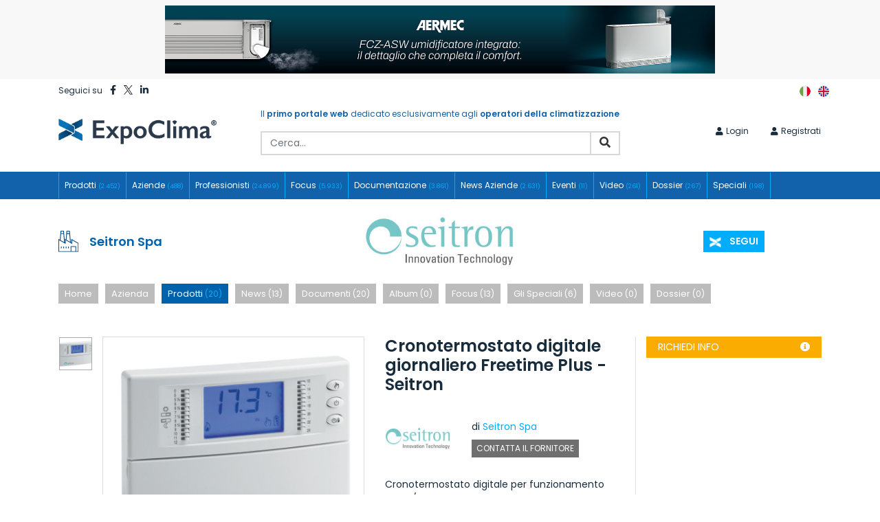

--- FILE ---
content_type: text/html; charset=UTF-8
request_url: https://www.expoclima.net/cronotermostato-digitale-giornaliero-freetime-plus-seitron
body_size: 21491
content:
<!DOCTYPE html>
<html lang="it">

<head>
    <meta charset="UTF-8">
<meta name="viewport" content="width=device-width, initial-scale=1">
<title>Cronotermostato digitale giornaliero Freetime Plus - Seitron</title>
<meta name="description" content="" />
<meta name="keywords" content="" />

<meta name="robots" content="index,follow" />

<meta name="Language" content="it" />


<link rel="icon" href="https://www.expoclima.net/favicon.png">


<link rel="canonical" href="https://www.expoclima.net/cronotermostato-digitale-giornaliero-freetime-plus-seitron" />


<link href="/assets/_min/eaa286ad626010560314a6b11e8b706c.css" type="text/css" rel="stylesheet" />



<link href="/assets/site/custom/css/mystyle.css?1.29" rel="stylesheet">
<link href="/assets/site/cms/slick/slick.css" rel="stylesheet">
<link href="/assets/site/cms/slick/slick-theme.css" rel="stylesheet">
<link href="/assets/site/custom/fontawesome-5.12.0/css/all.min.css" rel="stylesheet">
<link rel="preconnect" href="https://fonts.gstatic.com">
<link href="https://fonts.googleapis.com/css2?family=Poppins:ital,wght@0,100;0,200;0,300;0,400;0,500;0,600;0,700;0,800;0,900;1,100;1,200;1,300;1,400;1,500;1,600;1,700;1,800;1,900&display=swap" rel="stylesheet">




<script src="/assets/_min/c683df7127e682dde6cdef703f64abc7.js" type="text/javascript"></script>

<script src="/assets/site/cms/js/script.js?1.1"></script>
<script>window.after_load = []</script>





    <!-- Google tag (gtag.js) -->
    <script class="_iub_cs_activate" type="text/plain" data-iub-purposes="4" async suppressedsrc="https://www.googletagmanager.com/gtag/js?id=G-YBTR7DDQ2Y"></script>
    <script>
      window.dataLayer = window.dataLayer || [];
      function gtag(){dataLayer.push(arguments);}
      gtag('js', new Date());
      gtag('config', 'G-YBTR7DDQ2Y');
    </script>

    <!-- Facebook Pixel Code -->
    <script type="text/plain" class="_iub_cs_activate" data-iub-purposes="4">
    	!function(f,b,e,v,n,t,s)
    	{if(f.fbq)return;n=f.fbq=function(){n.callMethod?
    		n.callMethod.apply(n,arguments):n.queue.push(arguments)};
    		if(!f._fbq)f._fbq=n;n.push=n;n.loaded=!0;n.version='2.0';
    		n.queue=[];t=b.createElement(e);t.async=!0;
    		t.src=v;s=b.getElementsByTagName(e)[0];
    		s.parentNode.insertBefore(t,s)}(window,document,'script','https://connect.facebook.net/en_US/fbevents.js');
    		fbq('init', '242370690168716'); 
    		fbq('track', 'PageView');
    </script>
    <noscript>
    	<img height="1" width="1" src = "https://www.facebook.com/tr?id=242370690168716&ev=PageView&noscript=1"/>
    </noscript>
    <!-- End Facebook Pixel Code -->

    <!-- Google Tag Manager -->
    <script type="text/plain" class="_iub_cs_activate" data-iub-purposes="4">(function(w,d,s,l,i){w[l]=w[l]||[];w[l].push({'gtm.start':
    new Date().getTime(),event:'gtm.js'});var f=d.getElementsByTagName(s)[0],
    j=d.createElement(s),dl=l!='dataLayer'?'&l='+l:'';j.async=true;j.src=
    'https://www.googletagmanager.com/gtm.js?id='+i+dl;f.parentNode.insertBefore(j,f);
    })(window,document,'script','dataLayer','GTM-58GGZ34');</script>
    <!-- End Google Tag Manager -->

    <!-- Linkedin Tag -->
    <script type="text/javascript">
    _linkedin_partner_id = "1203561";
    window._linkedin_data_partner_ids = window._linkedin_data_partner_ids || [];
    window._linkedin_data_partner_ids.push(_linkedin_partner_id);
    </script><script type="text/javascript">
    (function(l) {
    if (!l){window.lintrk = function(a,b){window.lintrk.q.push([a,b])};
    window.lintrk.q=[]}
    var s = document.getElementsByTagName("script")[0];
    var b = document.createElement("script");
    b.type = "text/javascript";b.async = true;
    b.src = "https://snap.licdn.com/li.lms-analytics/insight.min.js";
    s.parentNode.insertBefore(b, s);})(window.lintrk);
    </script>
    <noscript>
    <img height="1" width="1" style="display:none;" alt="" src="https://px.ads.linkedin.com/collect/?pid=1203561&fmt=gif" />
    </noscript>
    <!-- ! Linkedin Tag -->







<meta property="og:type" content="article" />

<meta property="og:url" content="https://www.expoclima.net/cronotermostato-digitale-giornaliero-freetime-plus-seitron" />

<meta property="og:title" content="Cronotermostato digitale giornaliero Freetime Plus - Seitron" />


<meta property="og:image" content="https://www.expoclima.net/images/2021/02/prodotti_1049_0.jpg" />

<meta property="og:locale" content="it" />

<meta property="og:site_name" content="ExpoClima" />



<script type="text/javascript">
var _iub = _iub || [];
_iub.csConfiguration = {"consentOnContinuedBrowsing":false,"whitelabel":false,"lang":"it","siteId":2349839,"floatingPreferencesButtonDisplay":false,"perPurposeConsent":true,"cookiePolicyId":13646131, "banner":{ "acceptButtonDisplay":true,"customizeButtonDisplay":true,"position":"float-center" }};
</script>
<script type="text/javascript" src="//cdn.iubenda.com/cs/iubenda_cs.js" charset="UTF-8" async></script>


</head>

<body class="scheletro">

    <!-- Google Tag Manager (noscript) -->
    <noscript><iframe src="https://www.googletagmanager.com/ns.html?id=GTM-58GGZ34"
    height="0" width="0" style="display:none;visibility:hidden"></iframe></noscript>
    <!-- End Google Tag Manager (noscript) -->
    
    <div class="banner-top text-center py-2 banner-adv bg-lightgrey">
    <a target="_blank" href="https://www.expoclima.net/redirect-banner/346">
        <img src="https://www.expoclima.net/images/2026/01/05_Aermec_FCZ-ASW_1456x180_01.1-%281%29.png" class="img-fluid" alt="">
    </a>
</div>

<header>

    

    <div class="top-menu">
        <div class="container-fluid">
            <div class="container">
                <div class="row align-items-center">
                                        <div class="d-none d-sm-block col-12 col-sm-auto text-center text-sm-left col-lg-3 py-2 pr-0 text-left social">
                        <span class="mr-2 seguici-label">Seguici su</span>
                        <a href="https://www.facebook.com/expoclima" target="_blank" rel="noopener" title="Facebook" class="mr-2"><i class="fab fa-facebook-f"></i></a>
                        <a href="https://twitter.com/ExpoClima" target="_blank" rel="noopener" title="Twitter" class="mr-2"><img src="/assets/site/custom/img/twitter-black.svg" alt="Twitter" class="ico-twitter" style="width:13px; margin-top:-3px;"></a>
                        <a href="https://it.linkedin.com/company/expoclima" target="_blank" rel="noopener" title="LinkedIn" class="mr-2"><i class="fab fa-linkedin-in"></i></a>
                    </div>

                    <div class="col-8 col-sm-auto ml-sm-auto py-2 links px-sm-0 d-lg-none">
                        <ul class="nav justify-content-sm-end">
                            <li class="nav-item pl-0 pr-3 px-lg-3">
                                <a class="nav-link p-0" href="https://www.expoclima.net/login">
                                    <i class="fas fa-user pr-1"></i>Login
                                </a>
                            </li>
                            <li class="nav-item pl-0 pr-3 px-lg-3">
                                <a class="nav-link p-0" href="https://www.expoclima.net/registrazione">
                                    <i class="fas fa-user pr-1"></i>Registrati
                                </a>
                            </li>
                        </ul>
                    </div>

                    <div class="col-4 col-sm-auto text-right pl-sm-3 pr-sm-0 ml-lg-auto mr-0 col-flag">
                                                <a class="px-1" href="https://www.expoclima.net/cronotermostato-digitale-giornaliero-freetime-plus-seitron" title="it">
                            <img src="/assets/site/custom/img/flags/flag-it.png" alt="it" class="flag" width="16" height="16">
                        </a>
                                                <a class="px-1" href="https://www.expoclima.net/en/daily-digital-programmable-thermostat-freetime-plus-seitron" title="en">
                            <img src="/assets/site/custom/img/flags/flag-en.png" alt="en" class="flag" width="16" height="16">
                        </a>
                                            </div>

                    
                </div>
            </div>
        </div>
    </div>


    <div class="mid">
        <div class="container-fluid">
            <div class="container">
                <div class="row align-items-center py-2 pt-lg-0 pb-lg-3">
                    <div class="col-md-7 col-lg-3 order-0">
                        <a href="https://www.expoclima.net" title="ExpoClima">
                            <img src="/assets/site/custom/img/logo.png" class="img-fluid logo" alt="ExpoClima" width="230" height="55" />
                        </a>
                    </div>

                    <div class="col-12 col-lg-6 px-xl-4 order-md-2 order-lg-1">
                        <div class="text mb-lg-2 py-2">
                            Il <b>primo portale web</b> dedicato esclusivamente agli <b>operatori della climatizzazione</b>
                        </div>

                        <form action="https://www.expoclima.net/ricerca" method="get" class="cerca d-none d-lg-block">
                            <input type="hidden" name="search" value="1" />
                            
                            <div class="input-group mb-2">
                                <input type="text" name="t" value="" class="form-control search-autocomplete" placeholder="Cerca..." />
                                <div class="input-group-prepend">
                                    <button type="submit" class="btn py-0"><i class="fas fa-search"></i></button>
                                </div>
                            </div>
                        </form>
                    </div>

                                        <div class="col-lg-3 pr-lg-0 py-2 d-none d-lg-block links order-md-1 order-lg-2">
                        <ul class="nav justify-content-sm-end">
                            <li class="nav-item px-2 px-lg-3">
                                <a class="nav-link p-0" href="https://www.expoclima.net/login">
                                    <i class="fas fa-user pr-1"></i>Login
                                </a>
                            </li>
                            <li class="nav-item px-2 px-lg-3">
                                <a class="nav-link p-0" href="https://www.expoclima.net/registrazione">
                                    <i class="fas fa-user pr-1"></i>Registrati
                                </a>
                            </li>
                        </ul>
                    </div>

                    

                    
                </div>
            </div>
        </div>
    </div>


    <nav class="navbar navbar-expand-lg py-0 text-center text-lg-left">
        <div class="container">

            <button class="navbar-toggler w-100 py-2" type="button" data-toggle="collapse" data-target="#navbarsExampleDefault" aria-controls="navbarsExampleDefault" aria-expanded="false" aria-label="Toggle navigation">
                <i class="fas fa-bars"></i>
            </button>

            <div class="collapse navbar-collapse" id="navbarsExampleDefault">
                <ul class="navbar-nav">

                                                            <li class="nav-item">
                        <a class="nav-link" href="https://www.expoclima.net/prodotti">
                            Prodotti 
                            <span>(2.452)</span>
                        </a>
                    </li>
                                                                                <li class="nav-item">
                        <a class="nav-link" href="https://www.expoclima.net/aziende">
                            Aziende 
                            <span>(488)</span>
                        </a>
                    </li>
                                                                                <li class="nav-item">
                        <a class="nav-link" href="https://www.expoclima.net/professionisti">
                            Professionisti 
                            <span>(24.899)</span>
                        </a>
                    </li>
                                                                                <li class="nav-item">
                        <a class="nav-link" href="https://www.expoclima.net/focus">
                            Focus 
                            <span>(5.933)</span>
                        </a>
                    </li>
                                                                                <li class="nav-item">
                        <a class="nav-link" href="https://www.expoclima.net/documentazione">
                            Documentazione 
                            <span>(3.861)</span>
                        </a>
                    </li>
                                                                                <li class="nav-item">
                        <a class="nav-link" href="https://www.expoclima.net/news-aziende">
                            News Aziende 
                            <span>(2.631)</span>
                        </a>
                    </li>
                                                                                <li class="nav-item">
                        <a class="nav-link" href="https://www.expoclima.net/eventi">
                            Eventi 
                            <span>(11)</span>
                        </a>
                    </li>
                                                                                <li class="nav-item">
                        <a class="nav-link" href="https://www.expoclima.net/video">
                            Video 
                            <span>(261)</span>
                        </a>
                    </li>
                                                                                <li class="nav-item">
                        <a class="nav-link" href="https://www.expoclima.net/dossier">
                            Dossier 
                            <span>(267)</span>
                        </a>
                    </li>
                                                                                <li class="nav-item">
                        <a class="nav-link" href="https://www.expoclima.net/speciali">
                            Speciali 
                            <span>(198)</span>
                        </a>
                    </li>
                                        
                    <li class="nav-item mt-2 d-lg-none">
                        <form action="https://www.expoclima.net/ricerca" method="get" class="cerca">
                            <input type="hidden" name="search" value="1" />
                            <div class="input-group mb-2">

                                <input type="text" name="t" value="" class="form-control search-autocomplete" placeholder="Cerca..." />

                                <div class="input-group-prepend">
                                    <button type="submit" class="btn py-0"><i class="fas fa-search"></i></button>
                                </div>
                            </div>
                        </form>
                    </li>
                </ul>
            </div>
        </nav>
    </div>

</header>
    
    <main role="main" class="py-4 ">

        
<span class="prodotto-dettaglio">

    

        <span class="scheda-espositore">
      <section class="intro pb-2">
	<div class="container">
		<div class="row align-items-center">
			<div class="col-md-6 col-lg-4 sx py-3">
				<div class="row no-gutters align-items-center">
					<div class="col-auto">
						<img src="/assets/site/custom/img/icons/azienda.svg" class="img-fluid mr-3" />
					</div>
					<div class="col">
						<a href="https://www.expoclima.net/aziende/1335/seitron-spa">
							<span class="color-blue"><b>Seitron Spa</b></span>
						</a>
					</div>
				</div>
			</div>

			<div class="col-md-6 col-lg-4 mid text-center">
				<a href="https://www.expoclima.net/aziende/1335/seitron-spa">
					<img src="https://www.expoclima.net/thumb/300/2021/02/users_1335_3.jpg" class="img-fluid logo-x" alt="">
				</a>
			</div>

			<div class="offset-lg-1 col-lg-3 dx mt-3 mt-lg-0 text-center mb-3 mb-md-0">
				
								<button class="btn btn-sm btn-blue text-uppercase btn-segui btn-segui-1335" data-id-destinatario="1335" onclick="follow_update(1335, 0)"  data-toggle="tooltip" title="Effettua il login per procedere" >

	<img src="/assets/site/custom/img/icons/segui_new.png" class="mr-2" />

	<span class="testo">
		 Segui
			</span>
</button>
								
				
			</div>
		</div>

		<div class="menu menu-x py-3">
			<div class="row justify-lg-content-between no-gutters">
				
				<div class="col-auto py-2">
					<a href="https://www.expoclima.net/aziende/1335/seitron-spa" class="btn btn-sm ">Home</a>
				</div>

				<div class="col-auto py-2">
					<a href="https://www.expoclima.net/aziende/1335/seitron-spa/profilo" class="btn btn-sm ">Azienda</a>
				</div>

				<div class="col-auto py-2">
					<a href="https://www.expoclima.net/aziende/1335/seitron-spa/prodotti" class="btn btn-sm  current ">Prodotti <span>(20)</span></a>
				</div>

								<div class="col-auto py-2">
					<a href="https://www.expoclima.net/aziende/1335/seitron-spa/news" class="btn btn-sm ">News <span>(13)</span></a>
				</div>
				
				<div class="col-auto py-2">
					<a href="https://www.expoclima.net/aziende/1335/seitron-spa/documenti" class="btn btn-sm ">Documenti <span>(20)</span></a>
				</div>

				<div class="col-auto py-2">
					<a href="https://www.expoclima.net/aziende/1335/seitron-spa/album" class="btn btn-sm ">
						Album <span>(0)</span>
					</a>
				</div>

				<div class="col-auto py-2">
					<a href="https://www.expoclima.net/aziende/1335/seitron-spa/focus" class="btn btn-sm ">Focus <span>(13)</span></a>
				</div>

								<div class="col-auto py-2">
					<a href="https://www.expoclima.net/aziende/1335/seitron-spa/speciali" class="btn btn-sm ">Gli Speciali <span>(6)</span></a>
				</div>
				
				<div class="col-auto py-2">
					<a href="https://www.expoclima.net/aziende/1335/seitron-spa/video" class="btn btn-sm ">Video <span>(0)</span></a>
				</div>

								<div class="col-auto py-2">
					<a href="https://www.expoclima.net/aziende/1335/seitron-spa/dossier" class="btn btn-sm ">Dossier <span>(0)</span></a>
				</div>
				
				


			</div>
		</div>

	</div>
</section>  </span>
  
  <div class="container">
      <div class="row pt-3 prodotto-main">
       <div class="col-lg-5">
        <div class="row mb-5">
         <div class="col-12 col-lg-2 d-none d-lg-block">
          <div class="gal-prodotto">
                      <div class="item">
            <img src="https://www.expoclima.net/thumb/100x100/2021/02/prodotti_1049_0.jpg" class="img-fluid" alt="">
        </div>
            </div>

    </div>

<div class="col-12 col-lg-10 pl-sm-0">
  <div class="gallery-prodotto">
      <div class="item">
    <img src="https://www.expoclima.net/thumb/800/2021/02/prodotti_1049_0.jpg" class="img-fluid" alt="">
</div>
</div>
</div>
</div>
</div>

<div class="col-lg-4 border-right">
    <h1>Cronotermostato digitale giornaliero Freetime Plus - Seitron</h1>

    <div class="row py-4">
     <div class="col-4">
      <img src="https://www.expoclima.net/thumb/200/2021/02/users_1335_3.jpg" class="img-fluid logo py-3" alt="">
  </div>

  <div class="col-8 align-self-center">
      <div class="mb-2">
        di <a href="https://www.expoclima.net/aziende/1335/seitron-spa">Seitron Spa</a>
    </div>

        <a href="#" onclick="scroll_to('.contattaci')" class="btn btn-xs btn-grey text-uppercase">Contatta il fornitore</a>
    </div>
</div>

<div class="desc pb-4 pb-lg-0">
 Cronotermostato digitale per funzionamento caldo/freddo, alimentato a batteria
</div>
</div>


<div class="col-lg-3">
				

                                <a href="#" onclick="scroll_to('.contattaci')" class="btn btn-sm btn-gold text-uppercase w-100 text-left d-flex mb-2 px-3">
                 <span class="mr-auto">Richiedi info</span> <i class="fas fa-info-circle"></i>
             </a>
             
             
				
			</div>
		</div>
	</div>


		<div class="container-fluid px-0 py-4 caratteristiche">
		<div class="container">
			<h2 class="color-azzurro">Descrizione</h2>
		</div>
		<hr>

		<div class="container">
			<div class="row">
				<div class="col-12"><span style="color: rgb(51, 51, 51); font-family: Verdana; font-size: 12px; line-height: 16px; text-align: justify;">Cronotermostato digitale per funzionamento caldo/freddo, alimentato a batteria, con programmazione giornaliera a cavalieri su 2 temperature impostabili tramite manopole e funzione antigelo. Ampio display LCD retroilluminato. Predisposizione per sonda remota. Facilissimo da usare.</span></div>
			</div>
		</div>
	</div>
	

	

	
    

    



	

        <section class="list-k py-4">
      <div class="container">
       <h2 class="tit-border mb-4 color-azzurro">Prodotti correlati</h2>

       <div class="row no-gutters">

                        <div class="col-6 col-md-6 col-lg-3">
         <div class="item text-center p-3">
          <a href="https://www.expoclima.net/cronotermostato-digitale-settimanale-bluetime-seitron">
           <img src="https://www.expoclima.net/thumb/400x400/2021/02/prodotti_1057_0.jpg" class="img-fluid mb-3" alt="">
       </a>

       <div class="text d-flex flex-column">
           <div class="tit mb-auto">
            <a href="https://www.expoclima.net/cronotermostato-digitale-settimanale-bluetime-seitron">Cronotermostato digitale settimanale BLUETIME - Seitron</a>
        </div>
        <div class="cat color-azzurro text-uppercase">Cronotermostati</div>
    </div>
</div>
</div>
                <div class="col-6 col-md-6 col-lg-3">
         <div class="item text-center p-3">
          <a href="https://www.expoclima.net/termostato-elettronico-per-ventilconvettori-diamond-new-line-tfd01m-seitron">
           <img src="https://www.expoclima.net/thumb/400x400/2021/02/prodotti_1055_0.jpg" class="img-fluid mb-3" alt="">
       </a>

       <div class="text d-flex flex-column">
           <div class="tit mb-auto">
            <a href="https://www.expoclima.net/termostato-elettronico-per-ventilconvettori-diamond-new-line-tfd01m-seitron">Termostato elettronico per ventilconvettori DIAMOND NEW LINE (TFD01M) - Seitron</a>
        </div>
        <div class="cat color-azzurro text-uppercase">Cronotermostati</div>
    </div>
</div>
</div>
                <div class="col-6 col-md-6 col-lg-3">
         <div class="item text-center p-3">
          <a href="https://www.expoclima.net/termostato-digitale-per-ventilconvettori-diamond-new-line-tff01m-seitron">
           <img src="https://www.expoclima.net/thumb/400x400/2021/02/prodotti_1054_0.jpg" class="img-fluid mb-3" alt="">
       </a>

       <div class="text d-flex flex-column">
           <div class="tit mb-auto">
            <a href="https://www.expoclima.net/termostato-digitale-per-ventilconvettori-diamond-new-line-tff01m-seitron">Termostato digitale per ventilconvettori DIAMOND NEW LINE (TFF01M) - Seitron</a>
        </div>
        <div class="cat color-azzurro text-uppercase">Cronotermostati</div>
    </div>
</div>
</div>
                <div class="col-6 col-md-6 col-lg-3">
         <div class="item text-center p-3">
          <a href="https://www.expoclima.net/termostato-digitale-via-radio-seitron">
           <img src="https://www.expoclima.net/thumb/400x400/2021/02/prodotti_1052_0.jpg" class="img-fluid mb-3" alt="">
       </a>

       <div class="text d-flex flex-column">
           <div class="tit mb-auto">
            <a href="https://www.expoclima.net/termostato-digitale-via-radio-seitron">Termostato digitale via radio - Seitron</a>
        </div>
        <div class="cat color-azzurro text-uppercase">Cronotermostati</div>
    </div>
</div>
</div>

</div>
</div>
</section>


<section id="contattaci-intro" class="contattaci py-4">
    <div class="container-fluid px-0 bg-darkgrey">
        <div class="container">
            <div class="row intro align-items-center">
                <div class="col-3 col-md-auto py-3">
                    <img src="https://www.expoclima.net/thumb/400/2021/02/users_1335_3.jpg" class="img-fluid w-100" alt="">
                </div>

                <div class="col-9 col-md-auto py-3">
                    <h2 class="color-orange">
                        <i class="fas fa-info-circle mr-1"></i> Richiedi informazioni per:
                    </h2>

                    <span class="subtit">Cronotermostato digitale giornaliero Freetime Plus - Seitron</span>
                </div>
            </div>
        </div>
    </div>

    <div class="container">
        <div class="sez-contatti form-x bg-grey p-4" id="sez-form-contatti">

            <div id="contatti-validation"></div>

            <form class="submit_ajax reset-after-submit form-contatti-azienda" data-div="contatti-validation" action="https://www.expoclima.net/form-contatti-azienda-submit?force_no_ajax=1" method="post" enctype="multipart/form-data">

                <input type="hidden" name="_token" value="BrtDBtWgZG7ca5CEtqJbDMqxGPVrDNwq5jEDbG3e">                <input type="hidden" name="tipologia_form" value="Nuova Richiesta Info da ExpoClima" />
                <input type="hidden" name="codice" value="form-contatti-azienda" />
                <input type="hidden" name="id_destinatario" value="1335" />
                <input type="hidden" name="url" value="https://www.expoclima.net/cronotermostato-digitale-giornaliero-freetime-plus-seitron" />
                <input type="hidden" name="page_model" value="Prodotti" />
                <input type="hidden" name="page_id" value="1049" />

                <div class="row">
                    <div class="col-12 py-2">
                                                <label class="radio-inline mr-3">
                            <input type="radio" name="tipologia_utente" value="azienda"> Azienda
                        </label>
                        <label class="radio-inline mr-3">
                            <input type="radio" name="tipologia_utente" value="professionista"> Professionista
                        </label>
                        <label class="radio-inline">
                            <input type="radio" name="tipologia_utente" value="privato"> Privato
                        </label>
                                            </div>
                </div>

                <div class="row">

                    <div class="col-lg-3 py-2 field-cat-azienda">
                        <label>Categoria</label>
                        <select class="form-control" name="cat_azienda">
                            <option value="0">Seleziona..</option>
                                                        <option value="9">Riscaldamento</option>
                                                        <option value="10">Condizionamento</option>
                                                        <option value="11">Refrigerazione</option>
                                                        <option value="12">Rinnovabili</option>
                                                        <option value="2">Componenti</option>
                                                        <option value="1">Accessori e Strumentistica</option>
                                                        <option value="14">Software</option>
                                                        <option value="15">Formazione</option>
                                                        <option value="124">Arredo e Design</option>
                                                        <option value="115">Servizi</option>
                                                    </select>
                    </div>

                    <div class="col-lg-3 py-2 field-cat-professionista">
                        <label>Categoria</label>
                        <select class="form-control" name="cat_professionista">
                            <option value="0">Seleziona..</option>
                                                        <option value="1">Progettista</option>
                                                        <option value="6">Installatore</option>
                                                        <option value="12">Consulente</option>
                                                        <option value="16">Centro Assistenza</option>
                                                        <option value="17">Rivenditore</option>
                                                        <option value="18">Distributore</option>
                                                        <option value="19">Agenzia di Rappresentanza</option>
                                                        <option value="20">Stampa</option>
                                                        <option value="23">Dipendente Azienda</option>
                                                    </select>
                    </div>

                    <div class="col-lg-3 py-2 field-ragione-sociale">
                        <label>Ragione Sociale</label>
                        
                                                <input type="text" name="ragione_sociale" class="form-control" value="" />
                                            </div>

                    <div class="col-lg-3 py-2 field-nome">
                        <label>Nome</label>

                                                <input type="text" name="nome" class="form-control" value="" />
                                            </div>

                    <div class="col-lg-3 py-2 field-cognome">
                        <label>Cognome</label>
                        
                                                <input type="text" name="cognome" class="form-control" value="" />
                                            </div>

                    <div class="col-lg-3 py-2">
                        <label>Email</label>
                        
                                                <input type="text" name="email" class="form-control" value="" />
                                            </div>

                    <div class="col-lg-3 py-2">
                        <label>Telefono</label>
                        
                                                <input type="text" name="telefono" class="form-control" value="" />
                                            </div>

                    <div class="col-lg-3 py-2">
                        
                        <label>Paese</label>

                                                <select name="paese" class="form-control action-select" data-val="">
                            <option value="">Seleziona..</option>
                                                        <option value="IT">Italia</option>
                                                        <option value="AF">Afghanistan</option>
                                                        <option value="AL">Albania</option>
                                                        <option value="DZ">Algeria</option>
                                                        <option value="AD">Andorra</option>
                                                        <option value="AO">Angola</option>
                                                        <option value="SA">Arabia Saudita</option>
                                                        <option value="AR">Argentina</option>
                                                        <option value="AM">Armenia</option>
                                                        <option value="AU">Australia</option>
                                                        <option value="AT">Austria</option>
                                                        <option value="AZ">Azerbaigian</option>
                                                        <option value="BS">Bahamas</option>
                                                        <option value="BH">Bahrein</option>
                                                        <option value="BD">Bangladesh</option>
                                                        <option value="BB">Barbados</option>
                                                        <option value="BE">Belgio</option>
                                                        <option value="BZ">Belize</option>
                                                        <option value="BJ">Benin</option>
                                                        <option value="BM">Bermuda</option>
                                                        <option value="BT">Bhutan</option>
                                                        <option value="BY">Bielorussia</option>
                                                        <option value="BO">Bolivia</option>
                                                        <option value="BA">Bosnia Erzegovina</option>
                                                        <option value="BW">Botswana</option>
                                                        <option value="BR">Brasile</option>
                                                        <option value="BN">Brunei</option>
                                                        <option value="BG">Bulgaria</option>
                                                        <option value="BF">Burkina Faso</option>
                                                        <option value="BI">Burundi</option>
                                                        <option value="KH">Cambogia</option>
                                                        <option value="CM">Camerun</option>
                                                        <option value="CA">Canada</option>
                                                        <option value="CV">Capo Verde</option>
                                                        <option value="CL">Cile</option>
                                                        <option value="CN">Cina</option>
                                                        <option value="CY">Cipro</option>
                                                        <option value="CO">Colombia</option>
                                                        <option value="CG">Congo</option>
                                                        <option value="KP">Corea del Nord</option>
                                                        <option value="KR">Corea del Sud</option>
                                                        <option value="CR">Costa Rica</option>
                                                        <option value="CI">Costa d&#039;Avorio</option>
                                                        <option value="HR">Croazia</option>
                                                        <option value="CU">Cuba</option>
                                                        <option value="DK">Danimarca</option>
                                                        <option value="EC">Ecuador</option>
                                                        <option value="EG">Egitto</option>
                                                        <option value="SV">El Salvador</option>
                                                        <option value="AE">Emirati Arabi Uniti</option>
                                                        <option value="ER">Eritrea</option>
                                                        <option value="EE">Estonia</option>
                                                        <option value="ET">Etiopia</option>
                                                        <option value="FJ">Figi</option>
                                                        <option value="PH">Filippine</option>
                                                        <option value="FI">Finlandia</option>
                                                        <option value="FR">Francia</option>
                                                        <option value="GM">Gambia</option>
                                                        <option value="GE">Georgia</option>
                                                        <option value="DE">Germania</option>
                                                        <option value="GH">Ghana</option>
                                                        <option value="JM">Giamaica</option>
                                                        <option value="JP">Giappone</option>
                                                        <option value="GI">Gibilterra</option>
                                                        <option value="JO">Giordania</option>
                                                        <option value="GR">Grecia</option>
                                                        <option value="GD">Grenada</option>
                                                        <option value="GT">Guatemala</option>
                                                        <option value="HT">Haiti</option>
                                                        <option value="HN">Honduras</option>
                                                        <option value="HK">Hong Kong</option>
                                                        <option value="IN">India</option>
                                                        <option value="ID">Indonesia</option>
                                                        <option value="IR">Iran</option>
                                                        <option value="IQ">Iraq</option>
                                                        <option value="IE">Irlanda</option>
                                                        <option value="IS">Islanda</option>
                                                        <option value="FO">Isole Faroe</option>
                                                        <option value="IL">Israele</option>
                                                        <option value="KZ">Kazakistan</option>
                                                        <option value="KE">Kenya</option>
                                                        <option value="KG">Kirghizistan</option>
                                                        <option value="KW">Kuwait</option>
                                                        <option value="LA">Laos</option>
                                                        <option value="LS">Lesotho</option>
                                                        <option value="LV">Lettonia</option>
                                                        <option value="LB">Libano</option>
                                                        <option value="LR">Liberia</option>
                                                        <option value="LY">Libia</option>
                                                        <option value="LI">Liechtenstein</option>
                                                        <option value="LT">Lituania</option>
                                                        <option value="LU">Lussemburgo</option>
                                                        <option value="MK">Macedonia</option>
                                                        <option value="MG">Madagascar</option>
                                                        <option value="MV">Maldive</option>
                                                        <option value="MY">Malesia</option>
                                                        <option value="ML">Mali</option>
                                                        <option value="MT">Malta</option>
                                                        <option value="MA">Marocco</option>
                                                        <option value="MR">Mauritania</option>
                                                        <option value="MU">Mauritius</option>
                                                        <option value="MX">Messico</option>
                                                        <option value="MD">Moldavia</option>
                                                        <option value="MC">Monaco</option>
                                                        <option value="MN">Mongolia</option>
                                                        <option value="ME">Montenegro</option>
                                                        <option value="MZ">Mozambico</option>
                                                        <option value="NP">Nepal</option>
                                                        <option value="NI">Nicaragua</option>
                                                        <option value="NO">Norvegia</option>
                                                        <option value="NZ">Nuova Zelanda</option>
                                                        <option value="OM">Oman</option>
                                                        <option value="NL">Paesi Bassi</option>
                                                        <option value="PK">Pakistan</option>
                                                        <option value="PS">Palestina</option>
                                                        <option value="PA">Panama</option>
                                                        <option value="PG">Papua Nuova Guinea</option>
                                                        <option value="PY">Paraguay</option>
                                                        <option value="PE">Perù</option>
                                                        <option value="PL">Polonia</option>
                                                        <option value="PT">Portogallo</option>
                                                        <option value="PR">Portorico</option>
                                                        <option value="QA">Qatar</option>
                                                        <option value="GB">Regno Unito</option>
                                                        <option value="CZ">Repubblica Ceca</option>
                                                        <option value="CF">Repubblica Centrafricana</option>
                                                        <option value="CD">Repubblica del Congo</option>
                                                        <option value="DO">Repubblica Dominicana</option>
                                                        <option value="RO">Romania</option>
                                                        <option value="RU">Russia</option>
                                                        <option value="SM">San Marino</option>
                                                        <option value="SN">Senegal</option>
                                                        <option value="RS">Serbia</option>
                                                        <option value="CS">Montenegro</option>
                                                        <option value="SC">Seychelles</option>
                                                        <option value="SL">Sierra Leone</option>
                                                        <option value="SG">Singapore</option>
                                                        <option value="SY">Siria</option>
                                                        <option value="SK">Slovacchia</option>
                                                        <option value="SI">Slovenia</option>
                                                        <option value="ES">Spagna</option>
                                                        <option value="US">Stati Uniti</option>
                                                        <option value="ZA">Sudafrica</option>
                                                        <option value="SE">Svezia</option>
                                                        <option value="CH">Svizzera</option>
                                                        <option value="SZ">Swaziland</option>
                                                        <option value="TJ">Tagikistan</option>
                                                        <option value="TH">Tailandia</option>
                                                        <option value="TW">Taiwan</option>
                                                        <option value="TZ">Tanzania</option>
                                                        <option value="TT">Trinidad e Tobago</option>
                                                        <option value="TN">Tunisia</option>
                                                        <option value="TR">Turchia</option>
                                                        <option value="TM">Turkmenistan</option>
                                                        <option value="UA">Ucraina</option>
                                                        <option value="HU">Ungheria</option>
                                                        <option value="UY">Uruguay</option>
                                                        <option value="UZ">Uzbekistan</option>
                                                        <option value="VA">Vaticano</option>
                                                        <option value="VE">Venezuela</option>
                                                        <option value="VN">Vietnam</option>
                                                    </select>
                                            </div>

                    <div class="col-lg-3 py-2 field-provincia">
                        <label>Provincia</label>

                                                <select name="provincia" class="form-control action-select" data-val="">
                            <option value="">Seleziona..</option>
                                                        <option value="ag">Agrigento</option>
                                                        <option value="al">Alessandria</option>
                                                        <option value="an">Ancona</option>
                                                        <option value="ao">Aosta</option>
                                                        <option value="ar">Arezzo</option>
                                                        <option value="ap">Ascoli Piceno</option>
                                                        <option value="at">Asti</option>
                                                        <option value="av">Avellino</option>
                                                        <option value="ba">Bari</option>
                                                        <option value="bt">Barletta-Andria-Trani</option>
                                                        <option value="bl">Belluno</option>
                                                        <option value="bn">Benevento</option>
                                                        <option value="bg">Bergamo</option>
                                                        <option value="bi">Biella</option>
                                                        <option value="bo">Bologna</option>
                                                        <option value="bz">Bolzano</option>
                                                        <option value="bs">Brescia</option>
                                                        <option value="br">Brindisi</option>
                                                        <option value="ca">Cagliari</option>
                                                        <option value="cl">Caltanissetta</option>
                                                        <option value="cb">Campobasso</option>
                                                        <option value="ci">Carbonia-Iglesias</option>
                                                        <option value="ce">Caserta</option>
                                                        <option value="ct">Catania</option>
                                                        <option value="cz">Catanzaro</option>
                                                        <option value="ch">Chieti</option>
                                                        <option value="co">Como</option>
                                                        <option value="cs">Cosenza</option>
                                                        <option value="cr">Cremona</option>
                                                        <option value="kr">Crotone</option>
                                                        <option value="cn">Cuneo</option>
                                                        <option value="en">Enna</option>
                                                        <option value="fm">Fermo</option>
                                                        <option value="fe">Ferrara</option>
                                                        <option value="fi">Firenze</option>
                                                        <option value="fg">Foggia</option>
                                                        <option value="fc">Forlì-Cesena</option>
                                                        <option value="fr">Frosinone</option>
                                                        <option value="ge">Genova</option>
                                                        <option value="go">Gorizia</option>
                                                        <option value="gr">Grosseto</option>
                                                        <option value="im">Imperia</option>
                                                        <option value="is">Isernia</option>
                                                        <option value="sp">La Spezia</option>
                                                        <option value="aq">L&#039;Aquila</option>
                                                        <option value="lt">Latina</option>
                                                        <option value="le">Lecce</option>
                                                        <option value="lc">Lecco</option>
                                                        <option value="li">Livorno</option>
                                                        <option value="lo">Lodi</option>
                                                        <option value="lu">Lucca</option>
                                                        <option value="mc">Macerata</option>
                                                        <option value="mn">Mantova</option>
                                                        <option value="ms">Massa-Carrara</option>
                                                        <option value="mt">Matera</option>
                                                        <option value="me">Messina</option>
                                                        <option value="mi">Milano</option>
                                                        <option value="mo">Modena</option>
                                                        <option value="mb">Monza e della Brianza</option>
                                                        <option value="na">Napoli</option>
                                                        <option value="no">Novara</option>
                                                        <option value="nu">Nuoro</option>
                                                        <option value="ot">Olbia-Tempio</option>
                                                        <option value="or">Oristano</option>
                                                        <option value="pd">Padova</option>
                                                        <option value="pa">Palermo</option>
                                                        <option value="pr">Parma</option>
                                                        <option value="pv">Pavia</option>
                                                        <option value="pg">Perugia</option>
                                                        <option value="pu">Pesaro e Urbino</option>
                                                        <option value="pe">Pescara</option>
                                                        <option value="pc">Piacenza</option>
                                                        <option value="pi">Pisa</option>
                                                        <option value="pt">Pistoia</option>
                                                        <option value="pn">Pordenone</option>
                                                        <option value="pz">Potenza</option>
                                                        <option value="po">Prato</option>
                                                        <option value="rg">Ragusa</option>
                                                        <option value="ra">Ravenna</option>
                                                        <option value="rc">Reggio Calabria</option>
                                                        <option value="re">Reggio Emilia</option>
                                                        <option value="ri">Rieti</option>
                                                        <option value="rn">Rimini</option>
                                                        <option value="rm">Roma</option>
                                                        <option value="ro">Rovigo</option>
                                                        <option value="sa">Salerno</option>
                                                        <option value="vs">Medio Campidano</option>
                                                        <option value="ss">Sassari</option>
                                                        <option value="sv">Savona</option>
                                                        <option value="si">Siena</option>
                                                        <option value="sr">Siracusa</option>
                                                        <option value="so">Sondrio</option>
                                                        <option value="ta">Taranto</option>
                                                        <option value="te">Teramo</option>
                                                        <option value="tr">Terni</option>
                                                        <option value="to">Torino</option>
                                                        <option value="og">Ogliastra</option>
                                                        <option value="tp">Trapani</option>
                                                        <option value="tn">Trento</option>
                                                        <option value="tv">Treviso</option>
                                                        <option value="ts">Trieste</option>
                                                        <option value="ud">Udine</option>
                                                        <option value="va">Varese</option>
                                                        <option value="ve">Venezia</option>
                                                        <option value="vb">Verbano-Cusio-Ossola</option>
                                                        <option value="vc">Vercelli</option>
                                                        <option value="vr">Verona</option>
                                                        <option value="vv">Vibo Valentia</option>
                                                        <option value="vi">Vicenza</option>
                                                        <option value="vt">Viterbo</option>
                                                    </select>
                                            </div>

                    <div class="col-lg-3 py-2">
                        <label>Città</label>
                        
                                                <input type="text" name="citta" class="form-control" value="" />
                                            </div>


                    <div class="col-12 py-2">
                        <label>Messaggio</label>
                        <textarea class="form-control" name="messaggio" rows="3"></textarea>
                    </div>
                </div>

                <div class="row mb-2">
                    <div class="col-12 py-2">
                        <input type="hidden" name="privacy" value="0" />
                        <input type="checkbox" name="privacy" value="1" class="mr-1" /> Accetta le <a href="#">regole di utilizzo</a> di ExpoClima e <a href="https://www.expoclima.net/privacy-policy">politica di protezione dei dati e privacy</a> di ExpoClima.
                    </div>
                </div>

                <input type="hidden" name="g-recaptcha-response">

                <div class="pt-3 text-center">
                    <button type="submit" class="btn btn-darkblue text-uppercase">Invia</button>
                </div>
            </form>

        </div>
    </div>
</section>


<script>
    //tipologia utente: azienda/privato
    $('.form-contatti-azienda *[name=tipologia_utente]').change(function() {
        if (this.value == 'azienda')
        {
            $(".field-cat-azienda").show();

            $(".field-cat-professionista select").val(0); 
            $(".field-cat-professionista").hide();

            $(".field-ragione-sociale").show();
        }
        else if (this.value == 'professionista')
        {
            $(".field-cat-azienda select").val(0); 
            $(".field-cat-azienda").hide();

            $(".field-cat-professionista").show();

            $(".field-ragione-sociale").hide();
        }
        else if (this.value == 'privato')
        {   
            $(".field-cat-azienda select").val(0); 
            $(".field-cat-azienda").hide();

            $(".field-cat-professionista select").val(0); 
            $(".field-cat-professionista").hide();

            $(".field-ragione-sociale").hide();
        }
    });

    //provincia e regione: visualizzo solo se Paese è Italia
    $('.form-contatti-azienda *[name=paese]').change(function() {
        if (this.value == 'IT') { 
            $(".field-provincia").show(); 
        }
        else {
            $(".field-provincia select").val('');
            $(".field-provincia input").val('');
            $(".field-provincia").hide();
        }
    });

    //auto-seleziono la tipologia_utente
        $(".form-contatti-azienda *[name='tipologia_utente']:first").prop("checked", true).trigger("change");
    
    $(".form-contatti-azienda *[name=paese]").trigger("change");

</script>




<div class="container">
  <div class="row py-5 text-center">
   <div class="col-12 col-lg-8 mx-auto">
    <a href="https://www.expoclima.net/landing-1" class="d-none d-md-block">
     <img src="/assets/site/custom/img/banner-1.jpg" class="img-fluid" />
 </a>

 <a href="https://www.expoclima.net/landing-1" class="d-md-none">
     <img src="/assets/site/custom/img/banner-1-sm.jpg" class="img-fluid" />
 </a>
</div>
</div>
</div>

</span>


    </main>


    <footer>
    <div class="top bg-darkblue py-4 mb-2">
        <div class="container-fluid">
            <div class="container">
                <div class="row align-items-center">
                    <div class="col-6 col-lg-2 py-3 text-center order-1">
                        
                                                <a href="https://www.expoclima.net/registrazione">
                                                    <div class="icon mb-3">
                                <img src="/assets/site/custom/img/icons/registrati.svg" alt="registrati" class="img-fluid" width="35" height="31" />
                            </div>
                            <div class="text-light text-uppercase">
                                <b>registrati</b> <br> come professionista
                            </div>
                        </a>
                    </div>

                    <div class="col-6 col-lg-2 py-3 text-center order-2">
                        <a href="https://www.expoclima.net/landing-1">
                            <div class="icon mb-3">
                                <img src="/assets/site/custom/img/icons/esponi.svg" alt="esponi prodotti" class="img-fluid" width="35" height="31" />
                            </div>
                            <div class="text-light text-uppercase">
                                <b>esponi</b> <br> i tuoi prodotti
                            </div>
                        </a>
                    </div>

                    <div class="col-lg-4 py-3 text-center order-5 order-lg-3">
                        <hr class="d-lg-none">
                        <div class="text-uppercase color-gold">
                            resta aggiornato sulle <br> <b>novità del mondo del clima</b>
                        </div>

                        <div class="form-nwsl py-3">
                            <div id="message-newsletter-subscribe" class="small"></div>

                            <form class="form-inline justify-content-center form-newsletter submit_ajax reset-after-submit" action="https://www.expoclima.net/newsletter-subscribe" method="post" name="newsletter-subscribe" id="newsletter-subscribe" data-div="message-newsletter-subscribe">                                
                                <input type="hidden" name="_token" value="BrtDBtWgZG7ca5CEtqJbDMqxGPVrDNwq5jEDbG3e">                                <div class="form-group mb-1">
                                    <input type="email" name="email" class="form-control mr-2" placeholder="Inserisci email" />
                                </div>
                                <div class="form-group mb-1">
                                    <button type="submit" class="btn btn-sm btn-gold text-uppercase">Iscriviti</button>
                                </div>

                                <input type="hidden" name="g-recaptcha-response">
                            </form>

                            <div class="text-sm" style="opacity:0.8;">
                                Iscrivendoti, acconsenti alla nostra informativa sulla <a target="_blank" href="https://www.expoclima.net/privacy-policy" style="color:#fff;">Privacy Policy</a>
                            </div>
                        </div>

                        <hr class="d-lg-none">
                    </div>

                    <div class="col-6 col-lg-2 py-3 text-center order-3 order-lg-4">
                        <a href="https://www.expoclima.net/servizi-1">
                            <div class="icon mb-3">
                                <img src="/assets/site/custom/img/icons/servizi.svg" alt="servizi" class="img-fluid" width="35" height="31" />
                            </div>
                            <div class="text-light text-uppercase">
                                <b>servizi</b> <br> per le aziende
                            </div>
                        </a>
                    </div>

                    <div class="col-6 col-lg-2 py-3 text-center order-4 order-lg-5">
                        <a href="https://www.expoclima.net/contatti">
                            <div class="icon mb-3">
                                <img src="/assets/site/custom/img/icons/contattaci.svg" alt="contattaci" class="img-fluid" width="35" height="31" />
                            </div>
                            <div class="text-light text-uppercase">
                                <b>contattaci</b> <br> per informazioni
                            </div>
                        </a>
                    </div>

                </div>
            </div>
        </div>
    </div>

    <div class="mid py-4">
        <div class="container-fluid">
            <div class="container">
                <div class="row">

                    <div class="col-lg-4 d-flex flex-column">

                        <div class="mb-3">
                            <a href="https://www.expoclima.net" title="ExpoClima">
                                <img src="/assets/site/custom/img/logo-white.png" class="img-fluid" alt="ExpoClima" style="max-width:250px;" width="255" height="55" />
                            </a>
                        </div>

                        <div class="text mb-auto">
                            Il <b>primo portale web</b> dedicato esclusivamente agli <b>operatori della climatizzazione</b>
                        </div>

                        <div class="social my-4 my-lg-0 pt-2">
                            <span class="mr-2">Seguici su</span>
                            <a href="https://www.facebook.com/expoclima" target="_blank" rel="noopener" title="Facebook" class="mx-2"><i class="fab fa-facebook-f"></i></a>
                            <a href="https://twitter.com/ExpoClima" target="_blank" rel="noopener" title="Twitter" class="mx-2"><img src="/assets/site/custom/img/twitter.svg" alt="Twitter" class="ico-twitter" style="width:13px; margin-top:-3px;"></a>
                            <a href="https://it.linkedin.com/company/expoclima" target="_blank" rel="noopener" title="LinkedIn" class="mx-2"><i class="fab fa-linkedin-in"></i></a>
                        </div>

                        
                    </div>

                    <div class="col-6 col-lg-2">
                        <div class="tit mb-2"><b>Contenuti</b></div>
                        <ul class="pl-0 mb-0">
                                                                                    <li><a href="https://www.expoclima.net/prodotti">Prodotti</a></li>
                                                                                                                <li><a href="https://www.expoclima.net/aziende">Aziende</a></li>
                                                                                                                <li><a href="https://www.expoclima.net/professionisti">Professionisti</a></li>
                                                                                                                <li><a href="https://www.expoclima.net/focus">Focus</a></li>
                                                                                                                <li><a href="https://www.expoclima.net/documentazione">Documentazione</a></li>
                                                                                                                <li><a href="https://www.expoclima.net/news-aziende">News Aziende</a></li>
                                                                                                                <li><a href="https://www.expoclima.net/eventi">Eventi</a></li>
                                                                                                                <li><a href="https://www.expoclima.net/video">Video</a></li>
                                                                                                                <li><a href="https://www.expoclima.net/dossier">Dossier</a></li>
                                                                                                                <li><a href="https://www.expoclima.net/speciali">Speciali</a></li>
                                                                                </ul>
                    </div>

                    <div class="col-6 col-lg-2">
                        <ul class="pt-md-4 pl-0 mb-0">
                                                        <li><a href="https://www.expoclima.net/contatti">Contattaci</a></li>
                                                        <li><a href="https://www.expoclima.net/lavora-con-noi">Lavora con noi</a></li>
                                                    </ul>
                    </div>

                    <div class="col-lg-4 partner pr-lg-5 py-4 py-lg-0">
                        <div class="tit mb-2"><b>Partners</b></div>
                        
                        <div class="row">
                            <div class="col-6 col-md col-lg-4 pb-3">
                                <img src="/assets/site/custom/img/partners/aiisa.png" alt="aiisa" class="img-fluid" width="86" height="64" />
                            </div>
                            <div class="col-6 col-md col-lg-4 pb-3">
                                <img src="/assets/site/custom/img/partners/ati.png" alt="ati" class="img-fluid" width="86" height="64" />
                            </div>
                            <div class="col-6 col-md col-lg-4 pb-3">
                                <img src="/assets/site/custom/img/partners/atf.png" alt="atf" class="img-fluid" width="86" height="64" />
                            </div>
                            <div class="col-6 col-md col-lg-4 pb-3">
                                <img src="/assets/site/custom/img/partners/cti.png" alt="cti" class="img-fluid" width="86" height="64" />
                            </div>
                            <div class="col-6 col-md col-lg-4 pb-3">
                                <img src="/assets/site/custom/img/partners/asso.png" alt="asso" class="img-fluid" width="86" height="64" />
                            </div>
                        </div>
                    </div>

                </div>
            </div>
        </div>
    </div>

    <div class="bot py-3">
        <div class="container text-center">
            ExpoClima è un marchio di WEBINDUSTRIES Srl.
<br> P.IVA 05322930289 - Testata Giornalistica Online iscritta al
Registro Stampa del Tribunale di Padova n.36570
© Tutti i diritti riservati <br>
            <a href="https://www.expoclima.net/privacy-policy" target="_blank">Privacy Policy</a> - 
            <a href="https://www.iubenda.com/privacy-policy/13646131/cookie-policy" target="_blank" rel="noopener nofollow">Cookie Policy</a> 
        </div>
        <div class="col-12 credits py-1 text-center" style="font-size: 12px;">Powered by <a aria-label="Powered by webindustries.it" target="_blank" rel="noopener" href="https://www.webindustries.it" style="color: black;">WebIndustries</a></div>
    </div>

</footer>




    <!-- Modal -->
<div class="modal fade" id="myModal" tabindex="-1" role="dialog" aria-labelledby="myModalLabel" aria-hidden="true" data-backdrop="static" data-keyboard="false">
    <div class="modal-dialog modal-lg" role="document">
        <div class="modal-content">
            <div class="modal-header">
                <h5 class="modal-title" id="myModalLabel"></h5>
                <button type="button" class="close" data-dismiss="modal" aria-label="Close">
                    <span aria-hidden="true">&times;</span>
                </button>
            </div>
            <div id="modal-body" class="modal-body"></div>
            
        </div>
    </div>
</div>


<!-- Modal Small -->
<div class="modal fade" id="myModalSmall" tabindex="-1" role="dialog" aria-labelledby="myModalLabel" aria-hidden="true" data-backdrop="static" data-keyboard="false">
    <div class="modal-dialog modal-sm" role="document">
        <div class="modal-content">
            <div class="modal-header">
                <h5 class="modal-title" id="myModalLabelSmall"></h5>
                <button type="button" class="close" data-dismiss="modal" aria-label="Close">
                    <span aria-hidden="true">&times;</span>
                </button>
            </div>
            <div id="modal-body-small" class="modal-body"></div>
        </div>
    </div>
</div>    
</body>

<div id="ajax-loader"><img src="/assets/site/cms/img/ajax-loader.gif" alt="" /></div>









<script src="/assets/_min/3e07e086f09e31a15a6c4a5d58568034.js" type="text/javascript"></script>


<script src="/assets/site/custom/js/slider_script.js"></script>


<script>$(function () { $('[data-toggle="tooltip"]').tooltip(); })</script>












<script>
//validazione form html
$(document).ready(function(){
    $("input[required], select[required]").attr("oninvalid", "this.setCustomValidity('Compila questo campo')");
    $("input[required], select[required]").attr("oninput", "setCustomValidity('')");
});

//segui on/off
function follow_update(id_destinatario, effect=0){
    var id_mittente = 0;
    if(id_mittente == 0) return false;
    if(effect == 1) param_effect = '&effect=1'; else param_effect='';
    $(".btn-segui-"+id_destinatario+" .testo").load( 'https://www.expoclima.net/follow-update?id_destinatario='+id_destinatario+param_effect );
};

//iscrizione evento on/off
function iscrizione_evento_update(id_evento, refresh_page=0, effect=0){
    var id_utente = 0;
    if(id_utente == 0) return false;
    if(effect == 1) param_effect = '&effect=1'; else param_effect='';
    $(".btn-iscrizione-evento-"+id_evento+" .testo").load( 'https://www.expoclima.net/iscrizione-evento-update?id_evento='+id_evento+param_effect );

    if(refresh_page == 1) location.reload();
};
</script>



<script src="https://www.google.com/recaptcha/enterprise.js?render=6LfKyZkrAAAAAMk2BpBe-pXnRRlHGGi9iCkARD1s" async defer></script>
<meta name="recaptcha-site-key" content="6LfKyZkrAAAAAMk2BpBe-pXnRRlHGGi9iCkARD1s" />


<script>
    $(".search-autocomplete").autocomplete({
        source: [ {'label':'2b Resine','value':'https://www.expoclima.net/aziende/1196/2b-resine'},{'label':'2emme Clima Srl','value':'https://www.expoclima.net/aziende/8415/2emme-clima-srl'},{'label':'2g Italia S.r.l.','value':'https://www.expoclima.net/aziende/20024/2g-italia-srl'},{'label':'Abb S.p.a.','value':'https://www.expoclima.net/aziende/25561/abb-spa'},{'label':'Aco Passavant Spa','value':'https://www.expoclima.net/aziende/20697/aco-passavant-spa'},{'label':'Acqua Brevetti 95 S.r.l.','value':'https://www.expoclima.net/aziende/5580/acqua-brevetti-95-srl'},{'label':'Acv Italia Srl','value':'https://www.expoclima.net/aziende/722/acv-italia-srl'},{'label':'Aeon Sculptural Heating','value':'https://www.expoclima.net/aziende/7/aeon-sculptural-heating'},{'label':'Aerauliqa Srl','value':'https://www.expoclima.net/aziende/6297/aerauliqa-srl'},{'label':'Aerfor Srl','value':'https://www.expoclima.net/aziende/11225/aerfor-srl'},{'label':'Aermec S.p.a.','value':'https://www.expoclima.net/aziende/1457/aermec-spa'},{'label':'Aernova Srl','value':'https://www.expoclima.net/aziende/23442/aernova-srl'},{'label':'Aertesi Srl','value':'https://www.expoclima.net/aziende/1360/aertesi-srl'},{'label':'Aerthecno S.r.l.','value':'https://www.expoclima.net/aziende/1460/aerthecno-srl'},{'label':'Agatos Service S.r.l.','value':'https://www.expoclima.net/aziende/31897/agatos-service-srl'},{'label':'Aiat','value':'https://www.expoclima.net/aziende/5290/aiat'},{'label':'AIC Italia Srl','value':'https://www.expoclima.net/aziende/30765/aic-italia-srl'},{'label':'Aicarr','value':'https://www.expoclima.net/aziende/723/aicarr'},{'label':'Aiisa','value':'https://www.expoclima.net/aziende/5014/aiisa'},{'label':'Aircon Srl','value':'https://www.expoclima.net/aziende/5291/aircon-srl'},{'label':'Airplast','value':'https://www.expoclima.net/aziende/32019/airplast'},{'label':'Airu','value':'https://www.expoclima.net/aziende/5015/airu'},{'label':'Airzone','value':'https://www.expoclima.net/aziende/20870/airzone'},{'label':'Ako Armaturen & Separations Gmbh','value':'https://www.expoclima.net/aziende/1497/ako-armaturen-separations-gmbh'},{'label':'Alfasolar Gmbh','value':'https://www.expoclima.net/aziende/5381/alfasolar-gmbh'},{'label':'Allplan Italia S.r.l.','value':'https://www.expoclima.net/aziende/19945/allplan-italia-srl'},{'label':'Alpac Srl','value':'https://www.expoclima.net/aziende/22293/alpac-srl'},{'label':'Alperia SpA','value':'https://www.expoclima.net/aziende/31452/alperia'},{'label':'Alpha Heating Innovation','value':'https://www.expoclima.net/aziende/5382/alpha-heating-innovation'},{'label':'Alusistemi S.r.l.','value':'https://www.expoclima.net/aziende/5293/alusistemi-srl'},{'label':'Amx Italia Soc. Coop.','value':'https://www.expoclima.net/aziende/27093/amx-italia-soc-coop'},{'label':'Anfus','value':'https://www.expoclima.net/aziende/5507/anfus'},{'label':'Angaisa','value':'https://www.expoclima.net/aziende/7787/angaisa'},{'label':'Anie Energia','value':'https://www.expoclima.net/aziende/7242/anie-energia'},{'label':'Anit','value':'https://www.expoclima.net/aziende/6431/anit'},{'label':'Apen Group Spa','value':'https://www.expoclima.net/aziende/9242/apen-group-spa'},{'label':'Apros S.r.l.','value':'https://www.expoclima.net/aziende/12489/apros-srl'},{'label':'Aranet','value':'https://www.expoclima.net/aziende/35906/aranet'},{'label':'Arca Caldaie','value':'https://www.expoclima.net/aziende/5294/arca-caldaie'},{'label':'Argoclima Spa','value':'https://www.expoclima.net/aziende/1208/argoclima-spa'},{'label':'Aria Srl','value':'https://www.expoclima.net/aziende/749/aria-srl'},{'label':'Ariston Thermo Group Spa','value':'https://www.expoclima.net/aziende/4678/ariston-thermo-group-spa'},{'label':'Armacell Gmbh','value':'https://www.expoclima.net/aziende/1210/armacell-gmbh'},{'label':'Arthermo Srl','value':'https://www.expoclima.net/aziende/1212/arthermo-srl'},{'label':'Artiplastic Macos Srl','value':'https://www.expoclima.net/aziende/1214/artiplastic-macos-srl'},{'label':'As.a.p.i.a.','value':'https://www.expoclima.net/aziende/8505/asapia'},{'label':'Asola Vetro Srl','value':'https://www.expoclima.net/aziende/750/asola-vetro-srl'},{'label':'Aspechome Srl','value':'https://www.expoclima.net/aziende/28556/aspechome-srl'},{'label':'Associazione Assoclima','value':'https://www.expoclima.net/aziende/30512/assoclima'},{'label':'Associazione Assotermica','value':'https://www.expoclima.net/aziende/30510/associazione-assotermica'},{'label':'Assocosma','value':'https://www.expoclima.net/aziende/7390/assocosma'},{'label':'Assolterm – Associazione Italiana Solare Termico','value':'https://www.expoclima.net/aziende/5384/assolterm-associazione-italiana-solare-termico'},{'label':'Assorinnovabili','value':'https://www.expoclima.net/aziende/5601/assorinnovabili'},{'label':'Astrel Group S.r.l.','value':'https://www.expoclima.net/aziende/4860/astrel-group-srl'},{'label':'Atf','value':'https://www.expoclima.net/aziende/5299/atf'},{'label':'Ati, Associazione Termotecnica Italiana','value':'https://www.expoclima.net/aziende/21689/ati-associazione-termotecnica-italiana'},{'label':'ATMOsphere Europe Summit','value':'https://www.expoclima.net/aziende/37593/atmosphere-europe-summit'},{'label':'Aton Srl','value':'https://www.expoclima.net/aziende/20405/aton-srl'},{'label':'Atr Group','value':'https://www.expoclima.net/aziende/19901/atr-group'},{'label':'Aurora Srl','value':'https://www.expoclima.net/aziende/4879/aurora-srl'},{'label':'Awafast Srl','value':'https://www.expoclima.net/aziende/30878/awafast'},{'label':'Baltur S.p.a.','value':'https://www.expoclima.net/aziende/9554/baltur-spa'},{'label':'Bampi Spa','value':'https://www.expoclima.net/aziende/20976/bampi-spa'},{'label':'Barcol-air Italia S.r.l.','value':'https://www.expoclima.net/aziende/21226/barcol-air-italia-srl'},{'label':'Baxi Spa','value':'https://www.expoclima.net/aziende/4682/baxi-spa'},{'label':'BConsole Srl','value':'https://www.expoclima.net/aziende/28100/bconsole'},{'label':'BE virtuale','value':'https://www.expoclima.net/aziende/36034/be-virtuale'},{'label':'Beghelli S.p.a.','value':'https://www.expoclima.net/aziende/5303/beghelli-spa'},{'label':'Belimo S.r.l.','value':'https://www.expoclima.net/aziende/1218/belimo-srl'},{'label':'Beretta','value':'https://www.expoclima.net/aziende/4684/beretta'},{'label':'Berner Spa','value':'https://www.expoclima.net/aziende/10461/berner-spa'},{'label':'Beza Spa','value':'https://www.expoclima.net/aziende/9019/beza-spa'},{'label':'Bhs Engineering Srl','value':'https://www.expoclima.net/aziende/5032/bhs-engineering-srl'},{'label':'Biasi','value':'https://www.expoclima.net/aziende/26843/biasi'},{'label':'Bini Clima Srl','value':'https://www.expoclima.net/aziende/30304/bini-clima-srl'},{'label':'Bioisotherm Srl','value':'https://www.expoclima.net/aziende/7684/bioisotherm-srl'},{'label':'Biokompakt ® Technology Gmbh','value':'https://www.expoclima.net/aziende/5315/biokompakt-technology-gmbh'},{'label':'Bisol Srl','value':'https://www.expoclima.net/aziende/51/bisol-srl'},{'label':'Bitron Hvac Systems (bitron Industrie Spa)','value':'https://www.expoclima.net/aziende/6791/bitron-hvac-systems-bitron-industrie-spa'},{'label':'Bitzer Kühlmaschinenbau Gmbh','value':'https://www.expoclima.net/aziende/1220/bitzer-k%C3%BChlmaschinenbau-gmbh'},{'label':'Blumatica Srl','value':'https://www.expoclima.net/aziende/18044/blumatica-srl'},{'label':'Bmeters S.r.l.','value':'https://www.expoclima.net/aziende/440/bmeters-srl'},{'label':'Bocchiotti Spa','value':'https://www.expoclima.net/aziende/1221/bocchiotti-spa'},{'label':'Bollhoff Italia Srl','value':'https://www.expoclima.net/aziende/1223/bollhoff-italia-srl'},{'label':'Brenta Rent','value':'https://www.expoclima.net/aziende/1225/brenta-rent'},{'label':'Brofer Srl.','value':'https://www.expoclima.net/aziende/25484/brofer-srl'},{'label':'Brugg Pipe Systems Srl','value':'https://www.expoclima.net/aziende/1226/brugg-pipe-systems-srl'},{'label':'C.f.i.','value':'https://www.expoclima.net/aziende/1992/cfi'},{'label':'Cadline Software S.r.l.','value':'https://www.expoclima.net/aziende/19947/cadline-software-srl'},{'label':'Caleffi Spa','value':'https://www.expoclima.net/aziende/1228/caleffi-spa'},{'label':'Calligaris','value':'https://www.expoclima.net/aziende/1229/calligaris'},{'label':'Calpeda','value':'https://www.expoclima.net/aziende/1230/calpeda'},{'label':'Cama','value':'https://www.expoclima.net/aziende/1231/cama'},{'label':'Caminetti Montegrappa','value':'https://www.expoclima.net/aziende/5739/caminetti-montegrappa'},{'label':'Camini Wierer S.r.l.','value':'https://www.expoclima.net/aziende/5392/camini-wierer-srl'},{'label':'Canadian Solar','value':'https://www.expoclima.net/aziende/5041/canadian-solar'},{'label':'Cappellotto Srl','value':'https://www.expoclima.net/aziende/25240/cappellotto-srl'},{'label':'Carel Industries S.p.A.','value':'https://www.expoclima.net/aziende/5617/carel-industries-spa'},{'label':'Cefosmet SRL','value':'https://www.expoclima.net/aziende/32205/cefosmet-srl'},{'label':'Celenit S.p.a.','value':'https://www.expoclima.net/aziende/6122/celenit-spa'},{'label':'Centrotherm Italy Srl','value':'https://www.expoclima.net/aziende/27208/centrotherm-italy-srl'},{'label':'Cetra Srl','value':'https://www.expoclima.net/aziende/13204/cetra-srl'},{'label':'Chaffoteaux','value':'https://www.expoclima.net/aziende/1237/chaffoteaux'},{'label':'Chillventa','value':'https://www.expoclima.net/aziende/31614/chillventa'},{'label':'Cimberio S.p.a.','value':'https://www.expoclima.net/aziende/15823/cimberio-spa'},{'label':'Cimm S.p.a.','value':'https://www.expoclima.net/aziende/25546/cimm-spa'},{'label':'Cityclima Srl','value':'https://www.expoclima.net/aziende/2039/cityclima-srl'},{'label':'Clima Go - Asd, A Soft Department','value':'https://www.expoclima.net/aziende/26859/clima-go-asd-a-soft-department'},{'label':'Climacalor','value':'https://www.expoclima.net/aziende/5307/climacalor'},{'label':'Clivet Spa','value':'https://www.expoclima.net/aziende/4695/clivet-spa'},{'label':'Cms Srl','value':'https://www.expoclima.net/aziende/12102/cms-srl'},{'label':'Co.me.fri. Spa','value':'https://www.expoclima.net/aziende/1245/comefri-spa'},{'label':'Comap','value':'https://www.expoclima.net/aziende/5397/comap'},{'label':'Comhas','value':'https://www.expoclima.net/aziende/1248/comhas'},{'label':'Cominter S.r.l.','value':'https://www.expoclima.net/aziende/1249/cominter-srl'},{'label':'Comisa Spa','value':'https://www.expoclima.net/aziende/1250/comisa-spa'},{'label':'Comparato Nello Srl','value':'https://www.expoclima.net/aziende/5518/comparato-nello-srl'},{'label':'Control Techniques Spa','value':'https://www.expoclima.net/aziende/5630/control-techniques-spa'},{'label':'Controlli Srl','value':'https://www.expoclima.net/aziende/1251/controlli-srl'},{'label':'Copeland Controls S. r. l.','value':'https://www.expoclima.net/aziende/1262/copeland-controls-srl'},{'label':'Corac Srl','value':'https://www.expoclima.net/aziende/1252/corac-srl'},{'label':'Cordivari Srl','value':'https://www.expoclima.net/aziende/7425/cordivari-srl'},{'label':'Cosmogas Srl','value':'https://www.expoclima.net/aziende/473/cosmogas-srl'},{'label':'Cotto D´este Nuove Superfici','value':'https://www.expoclima.net/aziende/5632/cotto-deste-nuove-superfici'},{'label':'Cozzi Srl','value':'https://www.expoclima.net/aziende/1253/cozzi-srl'},{'label':'Craind Impianti Srl','value':'https://www.expoclima.net/aziende/2146/craind-impianti-srl'},{'label':'Cti Comitato Termotecnico Italiano','value':'https://www.expoclima.net/aziende/1000/cti-comitato-termotecnico-italiano'},{'label':'Cuoghi Srl','value':'https://www.expoclima.net/aziende/2166/cuoghi-srl'},{'label':'Cype Ingenieros, S.a.','value':'https://www.expoclima.net/aziende/19948/cype-ingenieros-sa'},{'label':'Dabpumps S.p.a.','value':'https://www.expoclima.net/aziende/15595/dabpumps-spa'},{'label':'Daikin Air Conditioning Italy Spa','value':'https://www.expoclima.net/aziende/4699/daikin-air-conditioning-italy-spa'},{'label':'Danfoss S.r.l.','value':'https://www.expoclima.net/aziende/477/danfoss'},{'label':'Dario Flaccovio Editore Srl','value':'https://www.expoclima.net/aziende/5323/dario-flaccovio-editore-srl'},{'label':'Deca Srl','value':'https://www.expoclima.net/aziende/1255/deca-srl'},{'label':'Deltacalor Srl','value':'https://www.expoclima.net/aziende/5636/deltacalor-srl'},{'label':'Dfi Di Astolfi Diego','value':'https://www.expoclima.net/aziende/1261/dfi-di-astolfi-diego'},{'label':'Dmp Electronics Srl','value':'https://www.expoclima.net/aziende/2293/dmp-electronics-srl'},{'label':'Domodry Srl','value':'https://www.expoclima.net/aziende/6660/domodry-srl'},{'label':'Domotica Labs Srl','value':'https://www.expoclima.net/aziende/20871/domotica-labs-srl'},{'label':'Dorabaltea Soc. Coop.','value':'https://www.expoclima.net/aziende/22380/dorabaltea-soc-coop'},{'label':'Ebmpapst Srl','value':'https://www.expoclima.net/aziende/1267/ebmpapst-srl'},{'label':'Ecoclima Srl','value':'https://www.expoclima.net/aziende/17450/ecoclima-srl'},{'label':'Ecolight Servizi S.r.l.','value':'https://www.expoclima.net/aziende/28461/ecolight-servizi-srl'},{'label':'Econorma','value':'https://www.expoclima.net/aziende/35691/econorma'},{'label':'Edilclima S.r.l.','value':'https://www.expoclima.net/aziende/9237/edilclima-srl'},{'label':'Edilkamin Spa','value':'https://www.expoclima.net/aziende/5409/edilkamin-spa'},{'label':'Edilmark Fireplace Srl','value':'https://www.expoclima.net/aziende/21850/edilmark-fireplace-srl'},{'label':'Ediltec Srl','value':'https://www.expoclima.net/aziende/7050/ediltec-srl'},{'label':'Editoriale Delfino Srl','value':'https://www.expoclima.net/aziende/5312/editoriale-delfino-srl'},{'label':'Elbi S.p.a.','value':'https://www.expoclima.net/aziende/1272/elbi-spa'},{'label':'Elektrovent S.r.l.','value':'https://www.expoclima.net/aziende/1273/elektrovent-srl'},{'label':'Eliwell Controls Srl','value':'https://www.expoclima.net/aziende/2376/eliwell-controls-srl'},{'label':'Embraco','value':'https://www.expoclima.net/aziende/4722/embraco'},{'label':'Emvisia Srl','value':'https://www.expoclima.net/aziende/34608/Coolest-display'},{'label':'Enerblue Srl','value':'https://www.expoclima.net/aziende/30411/enerblue'},{'label':'Enercomb Srl','value':'https://www.expoclima.net/aziende/16940/enercomb-srl'},{'label':'Eneren Srl','value':'https://www.expoclima.net/aziende/10264/eneren-srl'},{'label':'Energiebau Italia S.r.l.','value':'https://www.expoclima.net/aziende/5090/energiebau-italia-srl'},{'label':'Energy S.p.A.','value':'https://www.expoclima.net/aziende/19065/energy-spa'},{'label':'Enerkos','value':'https://www.expoclima.net/aziende/5413/enerkos'},{'label':'Entalpia Europe','value':'https://www.expoclima.net/aziende/22156/entalpia-europe'},{'label':'Equilibrium Srl','value':'https://www.expoclima.net/aziende/6980/equilibrium-srl'},{'label':'Er.ga. Tapes Srl','value':'https://www.expoclima.net/aziende/2413/erga-tapes-srl'},{'label':'Espe Srl','value':'https://www.expoclima.net/aziende/5525/espe-srl'},{'label':'Eurotubi S.r.l.','value':'https://www.expoclima.net/aziende/2445/eurotubi-srl'},{'label':'Evapco Europe S.r.l.','value':'https://www.expoclima.net/aziende/1278/evapco-europe-srl'},{'label':'Evco','value':'https://www.expoclima.net/aziende/4728/evco'},{'label':'Expansion Electronic Srl','value':'https://www.expoclima.net/aziende/23303/expansion-electronic-srl'},{'label':'Expoclima.net','value':'https://www.expoclima.net/aziende/5096/expoclimanet'},{'label':'Exrg Srl','value':'https://www.expoclima.net/aziende/21366/exrg-srl'},{'label':'Ezm Srl','value':'https://www.expoclima.net/aziende/1279/ezm-srl'},{'label':'F.i.m.e.a. Srl','value':'https://www.expoclima.net/aziende/2552/fimea-srl'},{'label':'F.lli Tatano Snc','value':'https://www.expoclima.net/aziende/22472/flli-tatano-snc'},{'label':'Facot Chemicals Srl','value':'https://www.expoclima.net/aziende/26846/facot-chemicals-srl'},{'label':'Fair Srl','value':'https://www.expoclima.net/aziende/9605/fair-srl'},{'label':'Fam Water Technologies','value':'https://www.expoclima.net/aziende/5099/fam-water-technologies'},{'label':'Famar Brevetti Srl','value':'https://www.expoclima.net/aziende/5319/famar-brevetti-srl'},{'label':'Fantini Cosmi S.p.a','value':'https://www.expoclima.net/aziende/1282/fantini-cosmi-spa'},{'label':'Far S.r.l.','value':'https://www.expoclima.net/aziende/2508/far-srl'},{'label':'Feinrohren Spa','value':'https://www.expoclima.net/aziende/2534/feinrohren-spa'},{'label':'Fenice Green Energy Park','value':'https://www.expoclima.net/aziende/8177/fenice-green-energy-park'},{'label':'Fernox','value':'https://www.expoclima.net/aziende/5103/fernox'},{'label':'Fiamm S.p.a.','value':'https://www.expoclima.net/aziende/5420/fiamm-spa'},{'label':'Fic S.p.a.','value':'https://www.expoclima.net/aziende/37482/fic-spa'},{'label':'Fimer','value':'https://www.expoclima.net/aziende/27421/fimer'},{'label':'Fiorini Industries Srl','value':'https://www.expoclima.net/aziende/1285/fiorini-industries-srl'},{'label':'Fischer S.r.l. Unipersonale','value':'https://www.expoclima.net/aziende/28242/fischer-srl-unipersonale'},{'label':'Fittings Srl','value':'https://www.expoclima.net/aziende/6405/fittings-srl'},{'label':'Fiv','value':'https://www.expoclima.net/aziende/4912/fiv'},{'label':'Flir Systems Inc','value':'https://www.expoclima.net/aziende/2565/flir-systems-inc'},{'label':'Floortech','value':'https://www.expoclima.net/aziende/5324/floortech'},{'label':'Foridra Srl','value':'https://www.expoclima.net/aziende/7634/foridra-srl'},{'label':'Foster T. & C. Srl','value':'https://www.expoclima.net/aziende/6228/foster-t-c-srl'},{'label':'Fpz Spa','value':'https://www.expoclima.net/aziende/1286/fpz-spa'},{'label':'Fral Srl','value':'https://www.expoclima.net/aziende/26835/fral-srl'},{'label':'Frigomec S.p.a.','value':'https://www.expoclima.net/aziende/1287/frigomec-spa'},{'label':'FrÖling Srl','value':'https://www.expoclima.net/aziende/6790/fr%C3%B6ling-srl'},{'label':'Fronius Italia Srl','value':'https://www.expoclima.net/aziende/5325/fronius-italia-srl'},{'label':'Futurasun Srl','value':'https://www.expoclima.net/aziende/25571/futurasun-srl'},{'label':'Galletti SpA','value':'https://www.expoclima.net/aziende/4744/galletti-SpA'},{'label':'Gardair Spa','value':'https://www.expoclima.net/aziende/2678/gardair-spa'},{'label':'Gbm Service S.r.l.','value':'https://www.expoclima.net/aziende/2686/gbm-service-srl'},{'label':'Gec Software S.r.l','value':'https://www.expoclima.net/aziende/19950/gec-software-srl'},{'label':'Geca Srl','value':'https://www.expoclima.net/aziende/7620/geca-srl'},{'label':'Gencold S.r.l.','value':'https://www.expoclima.net/aziende/1289/gencold-srl'},{'label':'General Membrane Spa','value':'https://www.expoclima.net/aziende/5343/general-membrane-spa'},{'label':'Ghirotto Tecno Insulation','value':'https://www.expoclima.net/aziende/24326/ghirotto-tecno-insulation'},{'label':'Giacomini S.p.a.','value':'https://www.expoclima.net/aziende/1290/giacomini-spa'},{'label':'Grammer Solar Gmbh','value':'https://www.expoclima.net/aziende/5327/grammer-solar-gmbh'},{'label':'Grundfos','value':'https://www.expoclima.net/aziende/1292/grundfos'},{'label':'Gruppo Piazzetta Spa','value':'https://www.expoclima.net/aziende/14092/gruppo-piazzetta-spa'},{'label':'Guntner','value':'https://www.expoclima.net/aziende/5132/guntner'},{'label':'Harpaceas S.r.l','value':'https://www.expoclima.net/aziende/19949/harpaceas-srl'},{'label':'Hekos','value':'https://www.expoclima.net/aziende/4924/hekos'},{'label':'Helty Srl','value':'https://www.expoclima.net/aziende/26281/helty-srl'},{'label':'Heraeus','value':'https://www.expoclima.net/aziende/4755/heraeus'},{'label':'Hermann Saunier Duval','value':'https://www.expoclima.net/aziende/5430/hermann-saunier-duval'},{'label':'Herz Armaturen Ges.m.b.h.','value':'https://www.expoclima.net/aziende/5534/herz-armaturen-gesmbh'},{'label':'Hidew S.r.l.','value':'https://www.expoclima.net/aziende/15526/hidew-srl'},{'label':'Hidros Spa','value':'https://www.expoclima.net/aziende/1361/hidros-spa'},{'label':'Hiref S.p.a.','value':'https://www.expoclima.net/aziende/13068/hiref-spa'},{'label':'Hiro','value':'https://www.expoclima.net/aziende/24486/hiro'},{'label':'Hisense Italy Srl','value':'https://www.expoclima.net/aziende/7105/hisense-italy-srl'},{'label':'Hitec S.r.l.','value':'https://www.expoclima.net/aziende/14621/hitec-srl'},{'label':'Honeywell Srl','value':'https://www.expoclima.net/aziende/2884/honeywell-srl'},{'label':'HSA S.r.l','value':'https://www.expoclima.net/aziende/36971/HSA-Logistic-Systems'},{'label':'Ht Italia S.r.l.','value':'https://www.expoclima.net/aziende/16135/ht-italia-srl'},{'label':'Hvac Nederland','value':'https://www.expoclima.net/aziende/2896/hvac-nederland'},{'label':'Hydraloop International B. V.','value':'https://www.expoclima.net/aziende/22393/hydraloop-international-b-v'},{'label':'Ibc Solar Ag','value':'https://www.expoclima.net/aziende/28493/ibc-solar-ag'},{'label':'Ibt Srl','value':'https://www.expoclima.net/aziende/5431/ibt-srl'},{'label':'ICF Italy','value':'https://www.expoclima.net/aziende/36035/icf-italy'},{'label':'Idrogamma S.r.l.','value':'https://www.expoclima.net/aziende/2932/idrogamma-srl'},{'label':'Immergas Spa','value':'https://www.expoclima.net/aziende/190/immergas-spa'},{'label':'Indecal','value':'https://www.expoclima.net/aziende/36224/indecal'},{'label':'Industrie Cotto Possagno','value':'https://www.expoclima.net/aziende/35951/industrie-cotto-possagno'},{'label':'Ingenia Srl','value':'https://www.expoclima.net/aziende/5332/ingenia-srl'},{'label':'Ingeteam S.r.l.','value':'https://www.expoclima.net/aziende/862/ingeteam-srl'},{'label':'Innova Srl','value':'https://www.expoclima.net/aziende/202/innova-srl'},{'label':'Innovaria S.r.l.','value':'https://www.expoclima.net/aziende/3482/innovaria-srl'},{'label':'Intergas','value':'https://www.expoclima.net/aziende/26224/intergas'},{'label':'Intergen S.r.l.','value':'https://www.expoclima.net/aziende/20040/intergen-srl'},{'label':'Intertechnology Inc','value':'https://www.expoclima.net/aziende/3492/intertechnology-inc'},{'label':'Inthegra','value':'https://www.expoclima.net/aziende/3494/inthegra'},{'label':'Ipc Srl','value':'https://www.expoclima.net/aziende/22486/ipc-srl'},{'label':'Isolcomit S.r.l.','value':'https://www.expoclima.net/aziende/8897/isolcomit-srl'},{'label':'Ista Italia','value':'https://www.expoclima.net/aziende/4930/ista-italia'},{'label':'Italkero Srl','value':'https://www.expoclima.net/aziende/28313/italkero-srl'},{'label':'Italtherm S.r.l.','value':'https://www.expoclima.net/aziende/582/italtherm-srl'},{'label':'Italweber S.p.a.','value':'https://www.expoclima.net/aziende/3507/italweber-spa'},{'label':'Itap Spa','value':'https://www.expoclima.net/aziende/3508/itap-spa'},{'label':'Itron','value':'https://www.expoclima.net/aziende/6085/itron'},{'label':'Ivar Spa','value':'https://www.expoclima.net/aziende/208/ivar-spa'},{'label':'Janus Energy srl - Sunnyday','value':'https://www.expoclima.net/aziende/30253/janus-energy-srl'},{'label':'Johnson Controls','value':'https://www.expoclima.net/aziende/5531/johnson-controls'},{'label':'Johnson Controls Hitachi Air Conditioning Europe Sas - Italian Branch','value':'https://www.expoclima.net/aziende/25357/johnson-controls-hitachi-air-conditioning-europe-sas-italian-branch'},{'label':'Jolly Mec','value':'https://www.expoclima.net/aziende/5532/jolly-mec'},{'label':'Jonix Srl','value':'https://www.expoclima.net/aziende/18857/jonix-srl'},{'label':'Junkers','value':'https://www.expoclima.net/aziende/866/junkers'},{'label':'K-engineering Srl','value':'https://www.expoclima.net/aziende/1298/k-engineering-srl'},{'label':'Kaco New Energy Italia S.r.l.','value':'https://www.expoclima.net/aziende/5145/kaco-new-energy-italia-srl'},{'label':'Kfl Srl','value':'https://www.expoclima.net/aziende/1297/kfl-srl'},{'label':'Kingspan LOGSTOR','value':'https://www.expoclima.net/aziende/5164/logstor-as'},{'label':'Klima Rental System Srl','value':'https://www.expoclima.net/aziende/34729/klima-rental-system-srl'},{'label':'Kme Group','value':'https://www.expoclima.net/aziende/1299/kme-group'},{'label':'Knauf Insulation D.o.o.','value':'https://www.expoclima.net/aziende/23050/knauf-insulation-doo'},{'label':'Kwb Italia','value':'https://www.expoclima.net/aziende/868/kwb-italia'},{'label':'Lapp Italia Srl','value':'https://www.expoclima.net/aziende/3667/lapp-italia-srl'},{'label':'Leroy Somer','value':'https://www.expoclima.net/aziende/4653/leroy-somer'},{'label':'Lg Electronics Italia S.p.a.','value':'https://www.expoclima.net/aziende/25567/lg-electronics-italia-spa'},{'label':'Liminaal','value':'https://www.expoclima.net/aziende/37038/liminaal'},{'label':'Lm Laminati Metallici Spa','value':'https://www.expoclima.net/aziende/3708/lm-laminati-metallici-spa'},{'label':'Loex Srl','value':'https://www.expoclima.net/aziende/21250/loex-srl'},{'label':'Logistica Fratelli Ferrara SRL','value':'https://www.expoclima.net/aziende/32272/logistica-fratelli-ferrara'},{'label':'Lombarda Raccordi S.r.l.','value':'https://www.expoclima.net/aziende/1302/lombarda-raccordi-srl'},{'label':'Lovato Spa','value':'https://www.expoclima.net/aziende/3728/lovato-spa'},{'label':'Lowara Srl Unipersonale','value':'https://www.expoclima.net/aziende/5166/lowara-srl-unipersonale'},{'label':'Lu-ve S.p.a','value':'https://www.expoclima.net/aziende/1303/lu-ve-spa'},{'label':'Luxor','value':'https://www.expoclima.net/aziende/4773/luxor'},{'label':'M.b.t. Elettromotori S.r.l.','value':'https://www.expoclima.net/aziende/3961/mbt-elettromotori-srl'},{'label':'MAB SRL','value':'https://www.expoclima.net/aziende/35690/mab-srl'},{'label':'Maico Italia Spa','value':'https://www.expoclima.net/aziende/1266/maico-italia-spa'},{'label':'Maisonfire S.r.l.','value':'https://www.expoclima.net/aziende/235/maisonfire-srl'},{'label':'Manta Ecologica','value':'https://www.expoclima.net/aziende/19068/manta-ecologica'},{'label':'Manzi S.r.l.','value':'https://www.expoclima.net/aziende/22388/manzi-srl'},{'label':'Mapei S.p.a.','value':'https://www.expoclima.net/aziende/24327/mapei-spa'},{'label':'Mario Snc','value':'https://www.expoclima.net/aziende/5440/mario-snc'},{'label':'Maxa Heating & Cooling','value':'https://www.expoclima.net/aziende/21532/maxa-air-conditioning'},{'label':'Mcm Marchetti Costruzioni Meccaniche S.r.l.','value':'https://www.expoclima.net/aziende/3965/mcm-marchetti-costruzioni-meccaniche-srl'},{'label':'mcTER','value':'https://www.expoclima.net/aziende/31429/mcter'},{'label':'MEFA Italia SpA','value':'https://www.expoclima.net/aziende/32868/mefa-italia-spa'},{'label':'Metal Project S.r.l.','value':'https://www.expoclima.net/aziende/1304/metal-project-srl'},{'label':'METERM','value':'https://www.expoclima.net/aziende/35946/meterm'},{'label':'Midea Italia S.r.l.','value':'https://www.expoclima.net/aziende/10957/midea-italia-srl'},{'label':'Mistral Aspiratori Ventilatori Srl','value':'https://www.expoclima.net/aziende/1362/mistral-aspiratori-ventilatori-srl'},{'label':'Mitsubishi Electric','value':'https://www.expoclima.net/aziende/21491/mitsubishi-electric'},{'label':'Mohwinckel Spa','value':'https://www.expoclima.net/aziende/6135/mohwinckel-spa'},{'label':'Mostra Convegno Expocomfort','value':'https://www.expoclima.net/aziende/37746/mostra-convegno-expocomfort'},{'label':'Mp3 Srl','value':'https://www.expoclima.net/aziende/6702/mp3-srl'},{'label':'Mpr Valves, S.r.o.','value':'https://www.expoclima.net/aziende/4056/mpr-valves-sro'},{'label':'Mta Spa','value':'https://www.expoclima.net/aziende/9286/mta-spa'},{'label':'Ndr Srl','value':'https://www.expoclima.net/aziende/4099/ndr-srl'},{'label':'Nesa Srl','value':'https://www.expoclima.net/aziende/22061/nesa-srl'},{'label':'Nesite','value':'https://www.expoclima.net/aziende/19399/nesite'},{'label':'Newfloor Srl','value':'https://www.expoclima.net/aziende/12422/newfloor-srl'},{'label':'Nickerson Italia S.r.l.','value':'https://www.expoclima.net/aziende/4114/nickerson-italia-srl'},{'label':'NordLog SRL','value':'https://www.expoclima.net/aziende/32161/nordlog'},{'label':'Novus S.r.l.','value':'https://www.expoclima.net/aziende/4139/novus-srl'},{'label':'Npi Italia Srl','value':'https://www.expoclima.net/aziende/4806/npi-italia-srl'},{'label':'Nrf Italia Srl','value':'https://www.expoclima.net/aziende/1307/nrf-italia-srl'},{'label':'Nuova Ce.va. Snc Di Cerutti E Poletti','value':'https://www.expoclima.net/aziende/4150/nuova-ceva-snc-di-cerutti-e-poletti'},{'label':'Nuova General Instruments Srl','value':'https://www.expoclima.net/aziende/1308/nuova-general-instruments-srl'},{'label':'Nupi Industrie Italiane Spa','value':'https://www.expoclima.net/aziende/17401/nupi-industrie-italiane-spa'},{'label':'Ocs Cold S.r.l.','value':'https://www.expoclima.net/aziende/13842/ocs-cold-srl'},{'label':'Oerre','value':'https://www.expoclima.net/aziende/4803/oerre'},{'label':'Officine Mario Dorin Spa','value':'https://www.expoclima.net/aziende/1264/officine-mario-dorin-spa'},{'label':'Officine Rigamonti S.p.a.','value':'https://www.expoclima.net/aziende/22346/officine-rigamonti-spa'},{'label':'Okofen','value':'https://www.expoclima.net/aziende/4965/okofen'},{'label':'Olimpia Splendid S.p.a.','value':'https://www.expoclima.net/aziende/4805/olimpia-splendid-spa'},{'label':'Omega Fusibili S.p.a.','value':'https://www.expoclima.net/aziende/1309/omega-fusibili-spa'},{'label':'Oml Spa','value':'https://www.expoclima.net/aziende/4195/oml-spa'},{'label':'Omnia Termoair','value':'https://www.expoclima.net/aziende/4196/omnia-termoair'},{'label':'Omnisun Srl','value':'https://www.expoclima.net/aziende/20406/omnisun-srl'},{'label':'Omron Electronics Spa','value':'https://www.expoclima.net/aziende/4198/omron-electronics-spa'},{'label':'Over-all Srl','value':'https://www.expoclima.net/aziende/23051/over-all-srl'},{'label':'P3 Srl','value':'https://www.expoclima.net/aziende/1310/p3-srl'},{'label':'Palazzetti','value':'https://www.expoclima.net/aziende/5450/palazzetti'},{'label':'Panasonic Italia','value':'https://www.expoclima.net/aziende/5451/panasonic-italia'},{'label':'Paradigma Italia S.p.a.','value':'https://www.expoclima.net/aziende/5452/paradigma-italia-spa'},{'label':'Pce Italia S.r.l.','value':'https://www.expoclima.net/aziende/4279/pce-italia-srl'},{'label':'Pentacque Srl','value':'https://www.expoclima.net/aziende/4289/pentacque-srl'},{'label':'Perma-Trade','value':'https://www.expoclima.net/aziende/32698/permatrade-trattamento-acque'},{'label':'Phebo Stufe Srl','value':'https://www.expoclima.net/aziende/9659/phebo-stufe-srl'},{'label':'Phoenix Contact','value':'https://www.expoclima.net/aziende/5350/phoenix-contact'},{'label':'Pi.effe.ci. Srl','value':'https://www.expoclima.net/aziende/1312/pieffeci-srl'},{'label':'Pontarolo Engineering Spa','value':'https://www.expoclima.net/aziende/22299/pontarolo-engineering-spa'},{'label':'Pozzoli Group Srl','value':'https://www.expoclima.net/aziende/306/pozzoli-group-srl'},{'label':'Prandelli Spa','value':'https://www.expoclima.net/aziende/1314/prandelli-spa'},{'label':'Prihoda Italia Srl','value':'https://www.expoclima.net/aziende/26118/prihoda-italia-srl'},{'label':'Profily  S.r.o.','value':'https://www.expoclima.net/aziende/4366/profily-sro'},{'label':'Project Engineering S.r.l.','value':'https://www.expoclima.net/aziende/4364/project-engineering-srl'},{'label':'Proter Imex Srl','value':'https://www.expoclima.net/aziende/5354/proter-imex-srl'},{'label':'Pst Clima','value':'https://www.expoclima.net/aziende/27245/pst-clima'},{'label':'Punker Gmbh','value':'https://www.expoclima.net/aziende/4658/punker-gmbh'},{'label':'Raccorderie Metalliche Spa','value':'https://www.expoclima.net/aziende/4399/raccorderie-metalliche-spa'},{'label':'Ravelli Srl','value':'https://www.expoclima.net/aziende/5552/ravelli-srl'},{'label':'Rdz','value':'https://www.expoclima.net/aziende/4440/rdz'},{'label':'Recom Industriale S.r.l.','value':'https://www.expoclima.net/aziende/5230/recom-industriale-srl'},{'label':'Recuperator Srl','value':'https://www.expoclima.net/aziende/1320/recuperator-srl'},{'label':'Reel Srl','value':'https://www.expoclima.net/aziende/7824/reel-srl'},{'label':'REFRIGERA 2025','value':'https://www.expoclima.net/aziende/37373/refrigera'},{'label':'Rehau Spa','value':'https://www.expoclima.net/aziende/4442/rehau-spa'},{'label':'Remaches Factory Srl','value':'https://www.expoclima.net/aziende/27129/remaches-factory-srl'},{'label':'Renusol Italia Srl','value':'https://www.expoclima.net/aziende/4818/renusol-italia-srl'},{'label':'Rexroth','value':'https://www.expoclima.net/aziende/4978/rexroth'},{'label':'Rhoss Spa','value':'https://www.expoclima.net/aziende/26267/rhoss-spa'},{'label':'Riello Spa','value':'https://www.expoclima.net/aziende/4464/riello-spa'},{'label':'Riels Instruments','value':'https://www.expoclima.net/aziende/4466/riels-instruments'},{'label':'Rinnai Italia Srl','value':'https://www.expoclima.net/aziende/5462/rinnai-italia-srl'},{'label':'Rivacold','value':'https://www.expoclima.net/aziende/1327/rivacold'},{'label':'Rivit S.r.l.','value':'https://www.expoclima.net/aziende/6834/rivit-srl'},{'label':'Rizzoli S.r.l.','value':'https://www.expoclima.net/aziende/22484/rizzoli-srl'},{'label':'Ro.ca. Instruments','value':'https://www.expoclima.net/aziende/5464/roca-instruments'},{'label':'Robur S.p.a.','value':'https://www.expoclima.net/aziende/4501/robur-spa'},{'label':'Roccheggiani Spa','value':'https://www.expoclima.net/aziende/1328/roccheggiani-spa'},{'label':'Rockwool Italia S.p.a.','value':'https://www.expoclima.net/aziende/23052/rockwool-italia-spa'},{'label':'Rossato SpA','value':'https://www.expoclima.net/aziende/4982/rossato-spa'},{'label':'Rotfil Srl','value':'https://www.expoclima.net/aziende/1330/rotfil-srl'},{'label':'Rotronic Italia Srl','value':'https://www.expoclima.net/aziende/8825/rotronic-italia-srl'},{'label':'RPS Cooling Srl','value':'https://www.expoclima.net/aziende/37516/rps-cooling-srl'},{'label':'Sabiana Spa','value':'https://www.expoclima.net/aziende/1331/sabiana-spa'},{'label':'Saint Gobain','value':'https://www.expoclima.net/aziende/5555/saint-gobain'},{'label':'Sanarapida S.r.l','value':'https://www.expoclima.net/aziende/32236/sanarapida'},{'label':'Sanhua International Europe Sl','value':'https://www.expoclima.net/aziende/5469/sanhua-international-europe-sl'},{'label':'Sanital Srl','value':'https://www.expoclima.net/aziende/1354/sanital-srl'},{'label':'Santoni Srl','value':'https://www.expoclima.net/aziende/5355/santoni-srl'},{'label':'Sat Energy Solutions','value':'https://www.expoclima.net/aziende/5556/sat-energy-solutions'},{'label':'Sauermann Italia Srl s.u.','value':'https://www.expoclima.net/aziende/5313/sauermann-italia-srl'},{'label':'Savio','value':'https://www.expoclima.net/aziende/26813/savio'},{'label':'Savio Thesan S.p.a.','value':'https://www.expoclima.net/aziende/25312/savio-thesan-spa'},{'label':'Scheuten','value':'https://www.expoclima.net/aziende/5357/scheuten'},{'label':'Schneider Electric','value':'https://www.expoclima.net/aziende/5557/schneider-electric'},{'label':'Scirocco H Srl','value':'https://www.expoclima.net/aziende/940/scirocco-h-srl'},{'label':'Scm Frigo S.p.a.','value':'https://www.expoclima.net/aziende/29936/scm-frigo-spa'},{'label':'Sdproget Industrial Software Srl','value':'https://www.expoclima.net/aziende/7039/sdproget-industrial-software-srl'},{'label':'Secas','value':'https://www.expoclima.net/aziende/27618/secas'},{'label':'Seeley International','value':'https://www.expoclima.net/aziende/36792/seeley-international'},{'label':'Seitron Spa','value':'https://www.expoclima.net/aziende/1335/seitron-spa'},{'label':'Senertec Kraft-wärme-energiesysteme Gmbh','value':'https://www.expoclima.net/aziende/4832/senertec-kraft-w%C3%A4rme-energiesysteme-gmbh'},{'label':'Serisolar','value':'https://www.expoclima.net/aziende/5359/serisolar'},{'label':'Sferasol Srl','value':'https://www.expoclima.net/aziende/674/sferasol-srl'},{'label':'Sic Divisione Elettronica Srl','value':'https://www.expoclima.net/aziende/20107/sic-divisione-elettronica-srl'},{'label':'Sic Srl','value':'https://www.expoclima.net/aziende/7024/sic-srl'},{'label':'Siderise Insulation Ltd','value':'https://www.expoclima.net/aziende/27660/siderise-insulation-ltd'},{'label':'Sideros S.p.a.','value':'https://www.expoclima.net/aziende/348/sideros-spa'},{'label':'Siegenia-aubi','value':'https://www.expoclima.net/aziende/4834/siegenia-aubi'},{'label':'Sile Spa','value':'https://www.expoclima.net/aziende/17352/sile-spa'},{'label':'Silentium','value':'https://www.expoclima.net/aziende/4990/silentium'},{'label':'Silte Srl','value':'https://www.expoclima.net/aziende/27670/silte-srl-insonorizzazione'},{'label':'Sire Srl','value':'https://www.expoclima.net/aziende/5479/sire-srl'},{'label':'Skyworth Italia','value':'https://www.expoclima.net/aziende/16316/skyworth-italia'},{'label':'Sma Italia Srl','value':'https://www.expoclima.net/aziende/7032/sma-italia-srl'},{'label':'Smartdhome','value':'https://www.expoclima.net/aziende/949/smartdhome'},{'label':'Solarcentury','value':'https://www.expoclima.net/aziende/679/solarcentury'},{'label':'Solarfocus Gmbh','value':'https://www.expoclima.net/aziende/5361/solarfocus-gmbh'},{'label':'Solarkup S.r.l.','value':'https://www.expoclima.net/aziende/353/solarkup-srl'},{'label':'Solarwatt Gmbh','value':'https://www.expoclima.net/aziende/5480/solarwatt-gmbh'},{'label':'Soleco Engineering Srl','value':'https://www.expoclima.net/aziende/30505/soleco'},{'label':'Solink By Hdemia Srl','value':'https://www.expoclima.net/aziende/25090/solink-by-hdemia-srl'},{'label':'Spirax Sarco Italy','value':'https://www.expoclima.net/aziende/1343/spirax-sarco-italy'},{'label':'Standardkessel Italiana','value':'https://www.expoclima.net/aziende/5044/standardkessel-italiana'},{'label':'Stiferite Srl','value':'https://www.expoclima.net/aziende/362/stiferite-srl'},{'label':'Stranieri Stampaggio Gomma','value':'https://www.expoclima.net/aziende/1345/stranieri-stampaggio-gomma'},{'label':'STS Isolamenti S.r.l.','value':'https://www.expoclima.net/aziende/37084/sts-isolamenti-srl'},{'label':'STUD WELDING SYSTEM SRL UNIPERSONALE','value':'https://www.expoclima.net/aziende/33407/stud-welding-system-srl-unipersonale'},{'label':'Studio de Novo di Modena Silvia e Bordigato Filippo S.N.C.','value':'https://www.expoclima.net/aziende/1363/studio-de-novo'},{'label':'Stulz S.p.a','value':'https://www.expoclima.net/aziende/9130/stulz-spa'},{'label':'Suntek','value':'https://www.expoclima.net/aziende/4842/suntek'},{'label':'Swep International','value':'https://www.expoclima.net/aziende/1346/swep-international'},{'label':'Synerprogetti','value':'https://www.expoclima.net/aziende/4843/synerprogetti'},{'label':'TAMAS SpA','value':'https://www.expoclima.net/aziende/32870/tamas-spa'},{'label':'TDM Srl','value':'https://www.expoclima.net/aziende/30583/tdm'},{'label':'Techno System Srl','value':'https://www.expoclima.net/aziende/23723/techno-system-srl'},{'label':'Tecnica Srl','value':'https://www.expoclima.net/aziende/22616/tecnica-srl'},{'label':'Tecnica7','value':'https://www.expoclima.net/aziende/34000/Tecnica7'},{'label':'Tecno Refrigeration S.r.l.','value':'https://www.expoclima.net/aziende/13843/tecno-refrigeration-srl'},{'label':'Tecnoacque','value':'https://www.expoclima.net/aziende/13603/tecnoacque'},{'label':'Tecnocontrol Srl','value':'https://www.expoclima.net/aziende/27906/tecnocontrol-srl'},{'label':'Tecnofrigo S.r.l.','value':'https://www.expoclima.net/aziende/5264/tecnofrigo-srl'},{'label':'Tecnomen è Un Marchio Tecnogamma Srl','value':'https://www.expoclima.net/aziende/369/tecnomen-%C3%A8-un-marchio-tecnogamma-srl'},{'label':'Tecnosystemi S.p.A. Società Benefit','value':'https://www.expoclima.net/aziende/36248/tecnosystemi'},{'label':'Tekno Point Italia Srl','value':'https://www.expoclima.net/aziende/10676/tekno-point-italia-srl'},{'label':'Telema Spa - Mydatec','value':'https://www.expoclima.net/aziende/20776/telema-spa-mydatec'},{'label':'Tempco Srl','value':'https://www.expoclima.net/aziende/1349/tempco-srl'},{'label':'Templari Srl','value':'https://www.expoclima.net/aziende/5484/templari-srl'},{'label':'Teon Srl','value':'https://www.expoclima.net/aziende/21367/teon-srl'},{'label':'Termogest - D.Lab s.r.l. unipersonale','value':'https://www.expoclima.net/aziende/30269/dlab-srl-unipersonale'},{'label':'Termolan Lape Srl','value':'https://www.expoclima.net/aziende/22292/termolan-lape-srl'},{'label':'Tesi International Srl','value':'https://www.expoclima.net/aziende/5368/tesi-international-srl'},{'label':'Testo S.p.a.','value':'https://www.expoclima.net/aziende/4660/testo-spa'},{'label':'Thermador Groupe','value':'https://www.expoclima.net/aziende/27956/thermador-groupe'},{'label':'Thermoeasy S.r.l.','value':'https://www.expoclima.net/aziende/5487/thermoeasy-srl'},{'label':'Thermomec','value':'https://www.expoclima.net/aziende/24725/thermomec'},{'label':'Think Simple Srl','value':'https://www.expoclima.net/aziende/20872/think-simple-srl'},{'label':'Thyssenkrupp Bauservice Gmbh  Division Emunds+staudinger / Krings - Head Quarter','value':'https://www.expoclima.net/aziende/2424/thyssenkrupp-bauservice-gmbh-division-emundsstaudinger-krings-head-quarter'},{'label':'Toshiba Italia Multiclima - Divisione Di Beijer Ref Italy','value':'https://www.expoclima.net/aziende/5369/toshiba-italia-multiclima-divisione-di-beijer-ref-italy'},{'label':'Transpack Group','value':'https://www.expoclima.net/aziende/36189/transpack-group'},{'label':'Trina Solar','value':'https://www.expoclima.net/aziende/10220/trina-solar'},{'label':'Trocellen Italia S.p.a.','value':'https://www.expoclima.net/aziende/8795/trocellen-italia-spa'},{'label':'Tulikivi - Eurotrias Gmbh / Srl','value':'https://www.expoclima.net/aziende/5415/tulikivi-eurotrias-gmbh-srl'},{'label':'Turboalgor S.r.l.','value':'https://www.expoclima.net/aziende/30763/turboalgor-srl'},{'label':'Ubbink Italia','value':'https://www.expoclima.net/aziende/30939/ubbink'},{'label':'Uflex Srl','value':'https://www.expoclima.net/aziende/5490/uflex-srl'},{'label':'Ul','value':'https://www.expoclima.net/aziende/705/ul'},{'label':'Ungaro Srl','value':'https://www.expoclima.net/aziende/378/ungaro-srl'},{'label':'Unical Ag Spa','value':'https://www.expoclima.net/aziende/21616/unical-ag-spa'},{'label':'Uniconfort','value':'https://www.expoclima.net/aziende/5491/uniconfort'},{'label':'Unilab S.r.l.','value':'https://www.expoclima.net/aziende/5370/unilab-srl'},{'label':'Unipro Srl','value':'https://www.expoclima.net/aziende/6391/unipro-srl'},{'label':'Uponor Srl','value':'https://www.expoclima.net/aziende/5371/uponor-srl'},{'label':'Utek Srl','value':'https://www.expoclima.net/aziende/28066/utek-srl'},{'label':'Vahterus Oy','value':'https://www.expoclima.net/aziende/28072/vahterus-oy'},{'label':'Valsir S.p.a.','value':'https://www.expoclima.net/aziende/5495/valsir-spa'},{'label':'Vasco Group Srl','value':'https://www.expoclima.net/aziende/15120/vasco-group-srl'},{'label':'Vecam-co S.p.a.','value':'https://www.expoclima.net/aziende/1364/vecam-co-spa'},{'label':'Ventilazione Casa','value':'https://www.expoclima.net/aziende/35689/ventilazione-casa'},{'label':'Vertiv Italia','value':'https://www.expoclima.net/aziende/22754/vertiv-italia'},{'label':'Vianini Marmi Srl','value':'https://www.expoclima.net/aziende/5274/vianini-marmi-srl'},{'label':'Viega Italia','value':'https://www.expoclima.net/aziende/5276/viega-italia'},{'label':'Viessmann S.r.l.u.','value':'https://www.expoclima.net/aziende/28316/viessmann-srlu'},{'label':'VMC Italia S.r.l.','value':'https://www.expoclima.net/aziende/37015/vmc-italia'},{'label':'Vmec Energy Srl','value':'https://www.expoclima.net/aziende/7588/vmec-energy-srl'},{'label':'Vortice S.p.a.','value':'https://www.expoclima.net/aziende/28364/vortice-spa'},{'label':'Vulkan Italia','value':'https://www.expoclima.net/aziende/5811/vulkan-italia'},{'label':'Wärmebau Vertriebs Ag','value':'https://www.expoclima.net/aziende/28087/w%C3%A4rmebau-vertriebs-ag'},{'label':'Watts Industries Italia S.r.l.','value':'https://www.expoclima.net/aziende/1357/watts-industries-italia-srl'},{'label':'Wavin Italia Spa','value':'https://www.expoclima.net/aziende/5577/wavin-italia-spa'},{'label':'Webindustries srl','value':'https://www.expoclima.net/aziende/36249/webindustries'},{'label':'Weishaupt Italia','value':'https://www.expoclima.net/aziende/4858/weishaupt-italia'},{'label':'Western Co. Srl','value':'https://www.expoclima.net/aziende/5282/western-co-srl'},{'label':'Wetech System S.r.l.','value':'https://www.expoclima.net/aziende/36404/wetech-system-srl'},{'label':'Whiteam','value':'https://www.expoclima.net/aziende/4859/whiteam'},{'label':'Wilo Italia Srl','value':'https://www.expoclima.net/aziende/5000/wilo-italia-srl'},{'label':'Windhager Italy Srl','value':'https://www.expoclima.net/aziende/21617/windhager-italy-srl'},{'label':'Wolf Italia','value':'https://www.expoclima.net/aziende/5374/wolf-italia'},{'label':'Zehnder Group Italia Srl','value':'https://www.expoclima.net/aziende/5499/zehnder-group-italia-srl'},{'label':'Zilmet S.p.a.','value':'https://www.expoclima.net/aziende/1359/zilmet-spa'},{'label':'Zucchetti Centro Sistemi Spa','value':'https://www.expoclima.net/aziende/20404/zucchetti-centro-sistemi-spa'} ],
        minLength: 3,
        select : function(e, ui) {
            e.preventDefault();
            $(".search-autocomplete").val(ui.item.value);
            $(this).val(ui.item.label);
            $(location).attr('href', ui.item.value);
        },
    });
</script>


















</html>


--- FILE ---
content_type: text/html; charset=utf-8
request_url: https://www.google.com/recaptcha/enterprise/anchor?ar=1&k=6LfKyZkrAAAAAMk2BpBe-pXnRRlHGGi9iCkARD1s&co=aHR0cHM6Ly93d3cuZXhwb2NsaW1hLm5ldDo0NDM.&hl=en&v=PoyoqOPhxBO7pBk68S4YbpHZ&size=invisible&anchor-ms=20000&execute-ms=30000&cb=5v9u70uf4s9z
body_size: 48683
content:
<!DOCTYPE HTML><html dir="ltr" lang="en"><head><meta http-equiv="Content-Type" content="text/html; charset=UTF-8">
<meta http-equiv="X-UA-Compatible" content="IE=edge">
<title>reCAPTCHA</title>
<style type="text/css">
/* cyrillic-ext */
@font-face {
  font-family: 'Roboto';
  font-style: normal;
  font-weight: 400;
  font-stretch: 100%;
  src: url(//fonts.gstatic.com/s/roboto/v48/KFO7CnqEu92Fr1ME7kSn66aGLdTylUAMa3GUBHMdazTgWw.woff2) format('woff2');
  unicode-range: U+0460-052F, U+1C80-1C8A, U+20B4, U+2DE0-2DFF, U+A640-A69F, U+FE2E-FE2F;
}
/* cyrillic */
@font-face {
  font-family: 'Roboto';
  font-style: normal;
  font-weight: 400;
  font-stretch: 100%;
  src: url(//fonts.gstatic.com/s/roboto/v48/KFO7CnqEu92Fr1ME7kSn66aGLdTylUAMa3iUBHMdazTgWw.woff2) format('woff2');
  unicode-range: U+0301, U+0400-045F, U+0490-0491, U+04B0-04B1, U+2116;
}
/* greek-ext */
@font-face {
  font-family: 'Roboto';
  font-style: normal;
  font-weight: 400;
  font-stretch: 100%;
  src: url(//fonts.gstatic.com/s/roboto/v48/KFO7CnqEu92Fr1ME7kSn66aGLdTylUAMa3CUBHMdazTgWw.woff2) format('woff2');
  unicode-range: U+1F00-1FFF;
}
/* greek */
@font-face {
  font-family: 'Roboto';
  font-style: normal;
  font-weight: 400;
  font-stretch: 100%;
  src: url(//fonts.gstatic.com/s/roboto/v48/KFO7CnqEu92Fr1ME7kSn66aGLdTylUAMa3-UBHMdazTgWw.woff2) format('woff2');
  unicode-range: U+0370-0377, U+037A-037F, U+0384-038A, U+038C, U+038E-03A1, U+03A3-03FF;
}
/* math */
@font-face {
  font-family: 'Roboto';
  font-style: normal;
  font-weight: 400;
  font-stretch: 100%;
  src: url(//fonts.gstatic.com/s/roboto/v48/KFO7CnqEu92Fr1ME7kSn66aGLdTylUAMawCUBHMdazTgWw.woff2) format('woff2');
  unicode-range: U+0302-0303, U+0305, U+0307-0308, U+0310, U+0312, U+0315, U+031A, U+0326-0327, U+032C, U+032F-0330, U+0332-0333, U+0338, U+033A, U+0346, U+034D, U+0391-03A1, U+03A3-03A9, U+03B1-03C9, U+03D1, U+03D5-03D6, U+03F0-03F1, U+03F4-03F5, U+2016-2017, U+2034-2038, U+203C, U+2040, U+2043, U+2047, U+2050, U+2057, U+205F, U+2070-2071, U+2074-208E, U+2090-209C, U+20D0-20DC, U+20E1, U+20E5-20EF, U+2100-2112, U+2114-2115, U+2117-2121, U+2123-214F, U+2190, U+2192, U+2194-21AE, U+21B0-21E5, U+21F1-21F2, U+21F4-2211, U+2213-2214, U+2216-22FF, U+2308-230B, U+2310, U+2319, U+231C-2321, U+2336-237A, U+237C, U+2395, U+239B-23B7, U+23D0, U+23DC-23E1, U+2474-2475, U+25AF, U+25B3, U+25B7, U+25BD, U+25C1, U+25CA, U+25CC, U+25FB, U+266D-266F, U+27C0-27FF, U+2900-2AFF, U+2B0E-2B11, U+2B30-2B4C, U+2BFE, U+3030, U+FF5B, U+FF5D, U+1D400-1D7FF, U+1EE00-1EEFF;
}
/* symbols */
@font-face {
  font-family: 'Roboto';
  font-style: normal;
  font-weight: 400;
  font-stretch: 100%;
  src: url(//fonts.gstatic.com/s/roboto/v48/KFO7CnqEu92Fr1ME7kSn66aGLdTylUAMaxKUBHMdazTgWw.woff2) format('woff2');
  unicode-range: U+0001-000C, U+000E-001F, U+007F-009F, U+20DD-20E0, U+20E2-20E4, U+2150-218F, U+2190, U+2192, U+2194-2199, U+21AF, U+21E6-21F0, U+21F3, U+2218-2219, U+2299, U+22C4-22C6, U+2300-243F, U+2440-244A, U+2460-24FF, U+25A0-27BF, U+2800-28FF, U+2921-2922, U+2981, U+29BF, U+29EB, U+2B00-2BFF, U+4DC0-4DFF, U+FFF9-FFFB, U+10140-1018E, U+10190-1019C, U+101A0, U+101D0-101FD, U+102E0-102FB, U+10E60-10E7E, U+1D2C0-1D2D3, U+1D2E0-1D37F, U+1F000-1F0FF, U+1F100-1F1AD, U+1F1E6-1F1FF, U+1F30D-1F30F, U+1F315, U+1F31C, U+1F31E, U+1F320-1F32C, U+1F336, U+1F378, U+1F37D, U+1F382, U+1F393-1F39F, U+1F3A7-1F3A8, U+1F3AC-1F3AF, U+1F3C2, U+1F3C4-1F3C6, U+1F3CA-1F3CE, U+1F3D4-1F3E0, U+1F3ED, U+1F3F1-1F3F3, U+1F3F5-1F3F7, U+1F408, U+1F415, U+1F41F, U+1F426, U+1F43F, U+1F441-1F442, U+1F444, U+1F446-1F449, U+1F44C-1F44E, U+1F453, U+1F46A, U+1F47D, U+1F4A3, U+1F4B0, U+1F4B3, U+1F4B9, U+1F4BB, U+1F4BF, U+1F4C8-1F4CB, U+1F4D6, U+1F4DA, U+1F4DF, U+1F4E3-1F4E6, U+1F4EA-1F4ED, U+1F4F7, U+1F4F9-1F4FB, U+1F4FD-1F4FE, U+1F503, U+1F507-1F50B, U+1F50D, U+1F512-1F513, U+1F53E-1F54A, U+1F54F-1F5FA, U+1F610, U+1F650-1F67F, U+1F687, U+1F68D, U+1F691, U+1F694, U+1F698, U+1F6AD, U+1F6B2, U+1F6B9-1F6BA, U+1F6BC, U+1F6C6-1F6CF, U+1F6D3-1F6D7, U+1F6E0-1F6EA, U+1F6F0-1F6F3, U+1F6F7-1F6FC, U+1F700-1F7FF, U+1F800-1F80B, U+1F810-1F847, U+1F850-1F859, U+1F860-1F887, U+1F890-1F8AD, U+1F8B0-1F8BB, U+1F8C0-1F8C1, U+1F900-1F90B, U+1F93B, U+1F946, U+1F984, U+1F996, U+1F9E9, U+1FA00-1FA6F, U+1FA70-1FA7C, U+1FA80-1FA89, U+1FA8F-1FAC6, U+1FACE-1FADC, U+1FADF-1FAE9, U+1FAF0-1FAF8, U+1FB00-1FBFF;
}
/* vietnamese */
@font-face {
  font-family: 'Roboto';
  font-style: normal;
  font-weight: 400;
  font-stretch: 100%;
  src: url(//fonts.gstatic.com/s/roboto/v48/KFO7CnqEu92Fr1ME7kSn66aGLdTylUAMa3OUBHMdazTgWw.woff2) format('woff2');
  unicode-range: U+0102-0103, U+0110-0111, U+0128-0129, U+0168-0169, U+01A0-01A1, U+01AF-01B0, U+0300-0301, U+0303-0304, U+0308-0309, U+0323, U+0329, U+1EA0-1EF9, U+20AB;
}
/* latin-ext */
@font-face {
  font-family: 'Roboto';
  font-style: normal;
  font-weight: 400;
  font-stretch: 100%;
  src: url(//fonts.gstatic.com/s/roboto/v48/KFO7CnqEu92Fr1ME7kSn66aGLdTylUAMa3KUBHMdazTgWw.woff2) format('woff2');
  unicode-range: U+0100-02BA, U+02BD-02C5, U+02C7-02CC, U+02CE-02D7, U+02DD-02FF, U+0304, U+0308, U+0329, U+1D00-1DBF, U+1E00-1E9F, U+1EF2-1EFF, U+2020, U+20A0-20AB, U+20AD-20C0, U+2113, U+2C60-2C7F, U+A720-A7FF;
}
/* latin */
@font-face {
  font-family: 'Roboto';
  font-style: normal;
  font-weight: 400;
  font-stretch: 100%;
  src: url(//fonts.gstatic.com/s/roboto/v48/KFO7CnqEu92Fr1ME7kSn66aGLdTylUAMa3yUBHMdazQ.woff2) format('woff2');
  unicode-range: U+0000-00FF, U+0131, U+0152-0153, U+02BB-02BC, U+02C6, U+02DA, U+02DC, U+0304, U+0308, U+0329, U+2000-206F, U+20AC, U+2122, U+2191, U+2193, U+2212, U+2215, U+FEFF, U+FFFD;
}
/* cyrillic-ext */
@font-face {
  font-family: 'Roboto';
  font-style: normal;
  font-weight: 500;
  font-stretch: 100%;
  src: url(//fonts.gstatic.com/s/roboto/v48/KFO7CnqEu92Fr1ME7kSn66aGLdTylUAMa3GUBHMdazTgWw.woff2) format('woff2');
  unicode-range: U+0460-052F, U+1C80-1C8A, U+20B4, U+2DE0-2DFF, U+A640-A69F, U+FE2E-FE2F;
}
/* cyrillic */
@font-face {
  font-family: 'Roboto';
  font-style: normal;
  font-weight: 500;
  font-stretch: 100%;
  src: url(//fonts.gstatic.com/s/roboto/v48/KFO7CnqEu92Fr1ME7kSn66aGLdTylUAMa3iUBHMdazTgWw.woff2) format('woff2');
  unicode-range: U+0301, U+0400-045F, U+0490-0491, U+04B0-04B1, U+2116;
}
/* greek-ext */
@font-face {
  font-family: 'Roboto';
  font-style: normal;
  font-weight: 500;
  font-stretch: 100%;
  src: url(//fonts.gstatic.com/s/roboto/v48/KFO7CnqEu92Fr1ME7kSn66aGLdTylUAMa3CUBHMdazTgWw.woff2) format('woff2');
  unicode-range: U+1F00-1FFF;
}
/* greek */
@font-face {
  font-family: 'Roboto';
  font-style: normal;
  font-weight: 500;
  font-stretch: 100%;
  src: url(//fonts.gstatic.com/s/roboto/v48/KFO7CnqEu92Fr1ME7kSn66aGLdTylUAMa3-UBHMdazTgWw.woff2) format('woff2');
  unicode-range: U+0370-0377, U+037A-037F, U+0384-038A, U+038C, U+038E-03A1, U+03A3-03FF;
}
/* math */
@font-face {
  font-family: 'Roboto';
  font-style: normal;
  font-weight: 500;
  font-stretch: 100%;
  src: url(//fonts.gstatic.com/s/roboto/v48/KFO7CnqEu92Fr1ME7kSn66aGLdTylUAMawCUBHMdazTgWw.woff2) format('woff2');
  unicode-range: U+0302-0303, U+0305, U+0307-0308, U+0310, U+0312, U+0315, U+031A, U+0326-0327, U+032C, U+032F-0330, U+0332-0333, U+0338, U+033A, U+0346, U+034D, U+0391-03A1, U+03A3-03A9, U+03B1-03C9, U+03D1, U+03D5-03D6, U+03F0-03F1, U+03F4-03F5, U+2016-2017, U+2034-2038, U+203C, U+2040, U+2043, U+2047, U+2050, U+2057, U+205F, U+2070-2071, U+2074-208E, U+2090-209C, U+20D0-20DC, U+20E1, U+20E5-20EF, U+2100-2112, U+2114-2115, U+2117-2121, U+2123-214F, U+2190, U+2192, U+2194-21AE, U+21B0-21E5, U+21F1-21F2, U+21F4-2211, U+2213-2214, U+2216-22FF, U+2308-230B, U+2310, U+2319, U+231C-2321, U+2336-237A, U+237C, U+2395, U+239B-23B7, U+23D0, U+23DC-23E1, U+2474-2475, U+25AF, U+25B3, U+25B7, U+25BD, U+25C1, U+25CA, U+25CC, U+25FB, U+266D-266F, U+27C0-27FF, U+2900-2AFF, U+2B0E-2B11, U+2B30-2B4C, U+2BFE, U+3030, U+FF5B, U+FF5D, U+1D400-1D7FF, U+1EE00-1EEFF;
}
/* symbols */
@font-face {
  font-family: 'Roboto';
  font-style: normal;
  font-weight: 500;
  font-stretch: 100%;
  src: url(//fonts.gstatic.com/s/roboto/v48/KFO7CnqEu92Fr1ME7kSn66aGLdTylUAMaxKUBHMdazTgWw.woff2) format('woff2');
  unicode-range: U+0001-000C, U+000E-001F, U+007F-009F, U+20DD-20E0, U+20E2-20E4, U+2150-218F, U+2190, U+2192, U+2194-2199, U+21AF, U+21E6-21F0, U+21F3, U+2218-2219, U+2299, U+22C4-22C6, U+2300-243F, U+2440-244A, U+2460-24FF, U+25A0-27BF, U+2800-28FF, U+2921-2922, U+2981, U+29BF, U+29EB, U+2B00-2BFF, U+4DC0-4DFF, U+FFF9-FFFB, U+10140-1018E, U+10190-1019C, U+101A0, U+101D0-101FD, U+102E0-102FB, U+10E60-10E7E, U+1D2C0-1D2D3, U+1D2E0-1D37F, U+1F000-1F0FF, U+1F100-1F1AD, U+1F1E6-1F1FF, U+1F30D-1F30F, U+1F315, U+1F31C, U+1F31E, U+1F320-1F32C, U+1F336, U+1F378, U+1F37D, U+1F382, U+1F393-1F39F, U+1F3A7-1F3A8, U+1F3AC-1F3AF, U+1F3C2, U+1F3C4-1F3C6, U+1F3CA-1F3CE, U+1F3D4-1F3E0, U+1F3ED, U+1F3F1-1F3F3, U+1F3F5-1F3F7, U+1F408, U+1F415, U+1F41F, U+1F426, U+1F43F, U+1F441-1F442, U+1F444, U+1F446-1F449, U+1F44C-1F44E, U+1F453, U+1F46A, U+1F47D, U+1F4A3, U+1F4B0, U+1F4B3, U+1F4B9, U+1F4BB, U+1F4BF, U+1F4C8-1F4CB, U+1F4D6, U+1F4DA, U+1F4DF, U+1F4E3-1F4E6, U+1F4EA-1F4ED, U+1F4F7, U+1F4F9-1F4FB, U+1F4FD-1F4FE, U+1F503, U+1F507-1F50B, U+1F50D, U+1F512-1F513, U+1F53E-1F54A, U+1F54F-1F5FA, U+1F610, U+1F650-1F67F, U+1F687, U+1F68D, U+1F691, U+1F694, U+1F698, U+1F6AD, U+1F6B2, U+1F6B9-1F6BA, U+1F6BC, U+1F6C6-1F6CF, U+1F6D3-1F6D7, U+1F6E0-1F6EA, U+1F6F0-1F6F3, U+1F6F7-1F6FC, U+1F700-1F7FF, U+1F800-1F80B, U+1F810-1F847, U+1F850-1F859, U+1F860-1F887, U+1F890-1F8AD, U+1F8B0-1F8BB, U+1F8C0-1F8C1, U+1F900-1F90B, U+1F93B, U+1F946, U+1F984, U+1F996, U+1F9E9, U+1FA00-1FA6F, U+1FA70-1FA7C, U+1FA80-1FA89, U+1FA8F-1FAC6, U+1FACE-1FADC, U+1FADF-1FAE9, U+1FAF0-1FAF8, U+1FB00-1FBFF;
}
/* vietnamese */
@font-face {
  font-family: 'Roboto';
  font-style: normal;
  font-weight: 500;
  font-stretch: 100%;
  src: url(//fonts.gstatic.com/s/roboto/v48/KFO7CnqEu92Fr1ME7kSn66aGLdTylUAMa3OUBHMdazTgWw.woff2) format('woff2');
  unicode-range: U+0102-0103, U+0110-0111, U+0128-0129, U+0168-0169, U+01A0-01A1, U+01AF-01B0, U+0300-0301, U+0303-0304, U+0308-0309, U+0323, U+0329, U+1EA0-1EF9, U+20AB;
}
/* latin-ext */
@font-face {
  font-family: 'Roboto';
  font-style: normal;
  font-weight: 500;
  font-stretch: 100%;
  src: url(//fonts.gstatic.com/s/roboto/v48/KFO7CnqEu92Fr1ME7kSn66aGLdTylUAMa3KUBHMdazTgWw.woff2) format('woff2');
  unicode-range: U+0100-02BA, U+02BD-02C5, U+02C7-02CC, U+02CE-02D7, U+02DD-02FF, U+0304, U+0308, U+0329, U+1D00-1DBF, U+1E00-1E9F, U+1EF2-1EFF, U+2020, U+20A0-20AB, U+20AD-20C0, U+2113, U+2C60-2C7F, U+A720-A7FF;
}
/* latin */
@font-face {
  font-family: 'Roboto';
  font-style: normal;
  font-weight: 500;
  font-stretch: 100%;
  src: url(//fonts.gstatic.com/s/roboto/v48/KFO7CnqEu92Fr1ME7kSn66aGLdTylUAMa3yUBHMdazQ.woff2) format('woff2');
  unicode-range: U+0000-00FF, U+0131, U+0152-0153, U+02BB-02BC, U+02C6, U+02DA, U+02DC, U+0304, U+0308, U+0329, U+2000-206F, U+20AC, U+2122, U+2191, U+2193, U+2212, U+2215, U+FEFF, U+FFFD;
}
/* cyrillic-ext */
@font-face {
  font-family: 'Roboto';
  font-style: normal;
  font-weight: 900;
  font-stretch: 100%;
  src: url(//fonts.gstatic.com/s/roboto/v48/KFO7CnqEu92Fr1ME7kSn66aGLdTylUAMa3GUBHMdazTgWw.woff2) format('woff2');
  unicode-range: U+0460-052F, U+1C80-1C8A, U+20B4, U+2DE0-2DFF, U+A640-A69F, U+FE2E-FE2F;
}
/* cyrillic */
@font-face {
  font-family: 'Roboto';
  font-style: normal;
  font-weight: 900;
  font-stretch: 100%;
  src: url(//fonts.gstatic.com/s/roboto/v48/KFO7CnqEu92Fr1ME7kSn66aGLdTylUAMa3iUBHMdazTgWw.woff2) format('woff2');
  unicode-range: U+0301, U+0400-045F, U+0490-0491, U+04B0-04B1, U+2116;
}
/* greek-ext */
@font-face {
  font-family: 'Roboto';
  font-style: normal;
  font-weight: 900;
  font-stretch: 100%;
  src: url(//fonts.gstatic.com/s/roboto/v48/KFO7CnqEu92Fr1ME7kSn66aGLdTylUAMa3CUBHMdazTgWw.woff2) format('woff2');
  unicode-range: U+1F00-1FFF;
}
/* greek */
@font-face {
  font-family: 'Roboto';
  font-style: normal;
  font-weight: 900;
  font-stretch: 100%;
  src: url(//fonts.gstatic.com/s/roboto/v48/KFO7CnqEu92Fr1ME7kSn66aGLdTylUAMa3-UBHMdazTgWw.woff2) format('woff2');
  unicode-range: U+0370-0377, U+037A-037F, U+0384-038A, U+038C, U+038E-03A1, U+03A3-03FF;
}
/* math */
@font-face {
  font-family: 'Roboto';
  font-style: normal;
  font-weight: 900;
  font-stretch: 100%;
  src: url(//fonts.gstatic.com/s/roboto/v48/KFO7CnqEu92Fr1ME7kSn66aGLdTylUAMawCUBHMdazTgWw.woff2) format('woff2');
  unicode-range: U+0302-0303, U+0305, U+0307-0308, U+0310, U+0312, U+0315, U+031A, U+0326-0327, U+032C, U+032F-0330, U+0332-0333, U+0338, U+033A, U+0346, U+034D, U+0391-03A1, U+03A3-03A9, U+03B1-03C9, U+03D1, U+03D5-03D6, U+03F0-03F1, U+03F4-03F5, U+2016-2017, U+2034-2038, U+203C, U+2040, U+2043, U+2047, U+2050, U+2057, U+205F, U+2070-2071, U+2074-208E, U+2090-209C, U+20D0-20DC, U+20E1, U+20E5-20EF, U+2100-2112, U+2114-2115, U+2117-2121, U+2123-214F, U+2190, U+2192, U+2194-21AE, U+21B0-21E5, U+21F1-21F2, U+21F4-2211, U+2213-2214, U+2216-22FF, U+2308-230B, U+2310, U+2319, U+231C-2321, U+2336-237A, U+237C, U+2395, U+239B-23B7, U+23D0, U+23DC-23E1, U+2474-2475, U+25AF, U+25B3, U+25B7, U+25BD, U+25C1, U+25CA, U+25CC, U+25FB, U+266D-266F, U+27C0-27FF, U+2900-2AFF, U+2B0E-2B11, U+2B30-2B4C, U+2BFE, U+3030, U+FF5B, U+FF5D, U+1D400-1D7FF, U+1EE00-1EEFF;
}
/* symbols */
@font-face {
  font-family: 'Roboto';
  font-style: normal;
  font-weight: 900;
  font-stretch: 100%;
  src: url(//fonts.gstatic.com/s/roboto/v48/KFO7CnqEu92Fr1ME7kSn66aGLdTylUAMaxKUBHMdazTgWw.woff2) format('woff2');
  unicode-range: U+0001-000C, U+000E-001F, U+007F-009F, U+20DD-20E0, U+20E2-20E4, U+2150-218F, U+2190, U+2192, U+2194-2199, U+21AF, U+21E6-21F0, U+21F3, U+2218-2219, U+2299, U+22C4-22C6, U+2300-243F, U+2440-244A, U+2460-24FF, U+25A0-27BF, U+2800-28FF, U+2921-2922, U+2981, U+29BF, U+29EB, U+2B00-2BFF, U+4DC0-4DFF, U+FFF9-FFFB, U+10140-1018E, U+10190-1019C, U+101A0, U+101D0-101FD, U+102E0-102FB, U+10E60-10E7E, U+1D2C0-1D2D3, U+1D2E0-1D37F, U+1F000-1F0FF, U+1F100-1F1AD, U+1F1E6-1F1FF, U+1F30D-1F30F, U+1F315, U+1F31C, U+1F31E, U+1F320-1F32C, U+1F336, U+1F378, U+1F37D, U+1F382, U+1F393-1F39F, U+1F3A7-1F3A8, U+1F3AC-1F3AF, U+1F3C2, U+1F3C4-1F3C6, U+1F3CA-1F3CE, U+1F3D4-1F3E0, U+1F3ED, U+1F3F1-1F3F3, U+1F3F5-1F3F7, U+1F408, U+1F415, U+1F41F, U+1F426, U+1F43F, U+1F441-1F442, U+1F444, U+1F446-1F449, U+1F44C-1F44E, U+1F453, U+1F46A, U+1F47D, U+1F4A3, U+1F4B0, U+1F4B3, U+1F4B9, U+1F4BB, U+1F4BF, U+1F4C8-1F4CB, U+1F4D6, U+1F4DA, U+1F4DF, U+1F4E3-1F4E6, U+1F4EA-1F4ED, U+1F4F7, U+1F4F9-1F4FB, U+1F4FD-1F4FE, U+1F503, U+1F507-1F50B, U+1F50D, U+1F512-1F513, U+1F53E-1F54A, U+1F54F-1F5FA, U+1F610, U+1F650-1F67F, U+1F687, U+1F68D, U+1F691, U+1F694, U+1F698, U+1F6AD, U+1F6B2, U+1F6B9-1F6BA, U+1F6BC, U+1F6C6-1F6CF, U+1F6D3-1F6D7, U+1F6E0-1F6EA, U+1F6F0-1F6F3, U+1F6F7-1F6FC, U+1F700-1F7FF, U+1F800-1F80B, U+1F810-1F847, U+1F850-1F859, U+1F860-1F887, U+1F890-1F8AD, U+1F8B0-1F8BB, U+1F8C0-1F8C1, U+1F900-1F90B, U+1F93B, U+1F946, U+1F984, U+1F996, U+1F9E9, U+1FA00-1FA6F, U+1FA70-1FA7C, U+1FA80-1FA89, U+1FA8F-1FAC6, U+1FACE-1FADC, U+1FADF-1FAE9, U+1FAF0-1FAF8, U+1FB00-1FBFF;
}
/* vietnamese */
@font-face {
  font-family: 'Roboto';
  font-style: normal;
  font-weight: 900;
  font-stretch: 100%;
  src: url(//fonts.gstatic.com/s/roboto/v48/KFO7CnqEu92Fr1ME7kSn66aGLdTylUAMa3OUBHMdazTgWw.woff2) format('woff2');
  unicode-range: U+0102-0103, U+0110-0111, U+0128-0129, U+0168-0169, U+01A0-01A1, U+01AF-01B0, U+0300-0301, U+0303-0304, U+0308-0309, U+0323, U+0329, U+1EA0-1EF9, U+20AB;
}
/* latin-ext */
@font-face {
  font-family: 'Roboto';
  font-style: normal;
  font-weight: 900;
  font-stretch: 100%;
  src: url(//fonts.gstatic.com/s/roboto/v48/KFO7CnqEu92Fr1ME7kSn66aGLdTylUAMa3KUBHMdazTgWw.woff2) format('woff2');
  unicode-range: U+0100-02BA, U+02BD-02C5, U+02C7-02CC, U+02CE-02D7, U+02DD-02FF, U+0304, U+0308, U+0329, U+1D00-1DBF, U+1E00-1E9F, U+1EF2-1EFF, U+2020, U+20A0-20AB, U+20AD-20C0, U+2113, U+2C60-2C7F, U+A720-A7FF;
}
/* latin */
@font-face {
  font-family: 'Roboto';
  font-style: normal;
  font-weight: 900;
  font-stretch: 100%;
  src: url(//fonts.gstatic.com/s/roboto/v48/KFO7CnqEu92Fr1ME7kSn66aGLdTylUAMa3yUBHMdazQ.woff2) format('woff2');
  unicode-range: U+0000-00FF, U+0131, U+0152-0153, U+02BB-02BC, U+02C6, U+02DA, U+02DC, U+0304, U+0308, U+0329, U+2000-206F, U+20AC, U+2122, U+2191, U+2193, U+2212, U+2215, U+FEFF, U+FFFD;
}

</style>
<link rel="stylesheet" type="text/css" href="https://www.gstatic.com/recaptcha/releases/PoyoqOPhxBO7pBk68S4YbpHZ/styles__ltr.css">
<script nonce="SH6VHy4ZZMy9bpIZOedcaQ" type="text/javascript">window['__recaptcha_api'] = 'https://www.google.com/recaptcha/enterprise/';</script>
<script type="text/javascript" src="https://www.gstatic.com/recaptcha/releases/PoyoqOPhxBO7pBk68S4YbpHZ/recaptcha__en.js" nonce="SH6VHy4ZZMy9bpIZOedcaQ">
      
    </script></head>
<body><div id="rc-anchor-alert" class="rc-anchor-alert"></div>
<input type="hidden" id="recaptcha-token" value="[base64]">
<script type="text/javascript" nonce="SH6VHy4ZZMy9bpIZOedcaQ">
      recaptcha.anchor.Main.init("[\x22ainput\x22,[\x22bgdata\x22,\x22\x22,\[base64]/[base64]/[base64]/[base64]/cjw8ejpyPj4+eil9Y2F0Y2gobCl7dGhyb3cgbDt9fSxIPWZ1bmN0aW9uKHcsdCx6KXtpZih3PT0xOTR8fHc9PTIwOCl0LnZbd10/dC52W3ddLmNvbmNhdCh6KTp0LnZbd109b2Yoeix0KTtlbHNle2lmKHQuYkImJnchPTMxNylyZXR1cm47dz09NjZ8fHc9PTEyMnx8dz09NDcwfHx3PT00NHx8dz09NDE2fHx3PT0zOTd8fHc9PTQyMXx8dz09Njh8fHc9PTcwfHx3PT0xODQ/[base64]/[base64]/[base64]/bmV3IGRbVl0oSlswXSk6cD09Mj9uZXcgZFtWXShKWzBdLEpbMV0pOnA9PTM/bmV3IGRbVl0oSlswXSxKWzFdLEpbMl0pOnA9PTQ/[base64]/[base64]/[base64]/[base64]\x22,\[base64]\\u003d\x22,\[base64]/w7l8fsKow67Dq8O5ERvDssOvwojCoMO5PHrCisKVwq/Ct3TDkmvDmcOtWRQpfMKJw4V3w77DslPDp8OQE8KiYQ7Dpn7DpsKoI8OME3MRw6gXWsOVwp49IcOlCBkhwpvCncOvwqpDwqYKa37Drl8ywrrDjsKmwoTDpsKNwpJnADPCh8KSN34owqnDkMKWISEIIcO8wpHCnhrDh8OvRGQ/wo3CosKpMMOAU0DCssONw7/DkMKDw6vDu25xw7lmUDN5w5tFbHMqE1jDocO1K1vCrlfCi3DDpMObCHbCi8K+PjvCmm/Cj19yPMODwojCpXDDtWsvAU7DiV3Dq8KMwoUDGkYCbMORUMKzwp/CpsOHAhzDmhTDk8O8KcOQwrPDuMKHcFXDl2DDjyVYwrzCpcOIMMOucxBmY27CssKaJMOSIcKZE3nCjcKtNsK9SjHDqS/DmsObAMKwwqN1wpPCm8O1w4DDshwpP2nDvVY3wq3CusKAf8KnwoTDnCzCpcKOwozDt8K5KWHCtcOWLHkXw4k5CkbCo8OHw5jDq8OLOWdVw7wrw6vDqUFew4waakrCtBh5w4/Do2vDghHDucKoXjHDkcO1wrjDnsKlw5Y2TyMZw7ELL8Oac8OUOGrCpMKzwpbCksO6MMOzwpE5DcOmwqnCu8K6w7xuFcKEe8KZTRXCnsOJwqEuwq1NwpvDj2XClMOcw6PCqgjDocKjwqPDusKBMsOMT0pCw4/Cgw4oTcKOwo/Dh8Kjw4DCssKJbMK/w4HDlsKeGcO7wrjDnMKDwqPDo38tG0cVw7/CohPCr2oww6Y1NShXwpQvdsOTwrkvwpHDhsKXD8K4FXRse3PCnsO6MQ9RbsK0wqgKH8OOw43DsXQlfcKsKcONw7bDszLDvMOlw7JxGcOLw77DkxJ9wqrCjMO2wrcEOztYSsOkbQDCo34/wrYfw4TCviDCphPDvMKow4Ylwq3DtmbCmMKNw5HCqwrDm8KbVMOkw5EFeUjCscKlaj42wrNqw5/CnMKkw6vDgcOoZ8Kbwo9BbgLDlMOgWcKYc8OqeMONwrHChyXCtcKxw7fCrWR0KEMkw4dQRwbCpsK1AUhBBXF2w7pHw77CrsOsMj3Cv8OeDGrDgsOIw5PCi37CqsKoZMKIWsKowqdEwpo1w5/DhQ/ConvCmsKYw6drbm9pM8KswqjDgFLDscKWHD3Dt1EuwpbCjsO9wpYQwobCgsOTwq/DrgLDiHoAe3/CgT0JEcKHXcOdw6MYdsK0VsOjIkV8w5jChsOFTS7Cp8KTwrgLf1DDmcOFw6hCwqF2B8OEBcK/Pi7CqX9KCcKPw5PDmh1EWMOAHcO9w4QkE8K3wrkjBlwkwpkSQ0PCmcOUw6ZxUxLCh39rHDjDjBwgPMO6wqPCsTALw4fCicKtwoQlBsKiw4nDgcOJTMORw5fDkx/DoU4dTMK5wp0aw6xhGcKUwpc0TMK0w7bDhmwJHwDDnBAjf0Fow4jCilfCv8KZw57DkGVVGMKvQB/[base64]/DrcKhwoxoGCgfLW9AUWnCjwXCssOCw5vDg8Kyd8Kzw59HHwDCvXgGYiPDoH5sT8O2KcKNAGLCpEzDgzzCr2rDqTLCiMOqJGZaw7LDtsKgCVvCicORQ8Ofwrl9wrnDmcOuwo3Cr8OMw6/DqcOlUsK2C3/CoMKFdisgwrjDunvCjsKBKcOlwqxXwq3DtsKUw5Ydw7LCrWIdYcOlw7YoUGwRWDgiaH1vacOaw4MGbg/CuxzClhNiRFXDgcOZwpxpd3dxwpYIREAkNAt5wrwmw5cVwqpawrbCvSPDqGzCuw/CixrDqkFET25GPSTDpRxWN8KrwpfDgVHDmMK9cMKsY8Osw4XDq8KfaMKBw6Bhwr/DiSfCpsKBcjAULiQ6wrYXPQIUw7g/wrV+GsKgE8OAwrQLEEzCrQvDs0PCsMOow4hJWihGwo/[base64]/Do8K6STpVcMOINQYmTMK7w6vDjCdiwrJ7UTzCh2NVXX7Dg8O5w6fDrMKJEiLCulhkHwnCglXDocKIEEHCrXEXwpvDksKCwp3DqBHDp2kFw6HCkMOVwooXw5zCpMOSUcOKKsKBw6zCrMOrPBoKI3PCqsOrI8OCwqoDDcK/DnXDlMOHQsK8JR7DokfCvsO3w5rCoELCp8KCLMKhw5nCjTIzCRnCigIDwrnDicKtU8OrWsKRM8KQw67DlWrCocOmwpXCicKFIV1sw6fCk8OswoDCtiICbcOCw4/CkztxwqPCvsKGw43Co8OLwovDqMOlPMKawpfCqknDpn3DgDgDw491wqrCpEUjwrfClcKIw7HDgwRUOxtWGcOTZcKYUcOSZcK7eSpxwqZAw5AZwp5DIHvDmk8/[base64]/DucOrwrJhwrs5w6ZOwp4Xw7XDkRNHw6Y8URJCwp3DgcKuw7XCl8Kbwr7DpMOZw7sBZDsST8K1wqwcYkYpFyoEakTDtMK0wqMnJsKNw4Qbd8KSf2DCs0XCrsKOw6XDuEFZw5jCvAoAJ8KXw5bClFAiH8KfS33DqMKLw4LDqcK+F8O6d8OHwr/CvRvDqjlANjLDtsKcLsK2wpHCgHXDksO9w5Rmw6vCk27CnUnCnMOTfMOaw5EMdsKRw6PDqsKOwpFEwpLDqDXChC5+YgUfLVYcZcOEVnzDlyDDpsKQw7jDgcO3w60mw6/CswdLwqFdwpjDgcKebDc6G8K4csOjQ8OTwqTDrsOBw73DiSfDthFnNMK2EcKAecK1P8Oaw5/Dk184wpbCq35/wpA2w6oPw5TDkcK6w6HDkl/CqmzDm8OEKgLDsgrCtsO2B3NTw4Ziw4zDncOQw6VYGGTClMOHHGh+K1p5AcOOwrFLwpp8cygew7QBwrLClMO2w4vDkcO5wrF6W8K4w4tfw4zDrcOfw71YQMO2RXHDjcOrwolbDMKxw6/CiMOwbcKBw60pw7gLw61CwpDDmsORw7gGw6LCslPDqGcew6jDpGPCtzteUizCllXDkcOYw7jChnHDhsKDw4/[base64]/eh3CpAwqGsOYQsOmwrTDsCnCnWPDvGYHw67ChWY2wqzCrw51HjvDusOVw7sCw61pHxvDkXYXwr/CtiUmHnLChMOew5LDvmxEZ8OdwoIAw5TCo8KDwqnDlMOxIsKkwp4lI8OSfcKkdMKHH1Y1wonCvcKPKMKlXyIcB8OKKR/DscONw6snVgHDhXnCgRbCi8K8w4/[base64]/CnT4pS2pFwpLCnSAGLMKwwpTCih/[base64]/CksO+w7/DmsOkAjLDi8O4w5zDgcOpE048w7DCrnXCuDE5wp4hW8Kaw60xw6ARUMKYw5bCgCbCliwbwqvClcKQJBTDg8OCw7EOAcO0ASHDmhHDjsOYw6HDiRbCl8KRWBPDrRHDryhGY8Klw4gNw4oaw74mwoZ8wpQWYn5yWlxIKMKVw6LDjMKAc3/CllvCo8Orw7FywoPCicKNbzHCsHBdV8OFLcOKLCvDqigPMMO1Cj7Dqk7DtXwtwod4XHXDr2lEw4wsWS/CrDfDm8KQaknDpnzDuzPDn8O5Cno2PFIcwrtMwoUVwrB6agxEw7jCrcKyw47DlzANwqMPwrHDkMOVw6ILwoDDk8OvUCYkw4MMNy5EwrrDl1FgUMOUwpLCjGpScHfCp2F/w7/Ctx9Vw7zCrMKvYCxEBAvDqifDjgtMR2xQwoVew4E/AMOlwpPClMKDQn04wqluei/CkcO1wpEzwpB2wp3CpyrCrcK0FB3CqTguD8OifF/DhigAYsKew7xqO3FmVsOpw5xnCMK5E8OVMHp8DHDCh8OZTsOBKH3Cr8ObORjCuQLDuRgXw7LDu0UDXMOXwpjDrWIkAzIzwqjDvsObZU8QOMOPDcKCw5/DvEbDkMOuHcOzw6Vhw5fCp8Kkw6/DklrDp3rCoMOgwp/CrxXCmUzCssO3w5lhw5o6wqYIVDsRw4vDp8Kmw44MwrjDvcKcfMOIw4pKRMOnwqcSGWTDpmRkw59sw6kPw6wCwq7CosO1AEPCjmTDpBjCtDzDnsOZwqnClcOUG8KIe8OEflNtw4BJw5PCiWXDlMOAC8Omw79xw4zDnCBsDyLDrB/DqDlIw6rCkGg8KzTDk8KmfCpxw4NRdMKnG1TCszhyc8Oiw5Zdw6bDgsKdTjPDr8K0wp5ZIMODdH7DvQUkwrJww7Z7Uk8owrrDhMO9w7gyKDVlHB3CgcK/DcKXQMOmw5BHHgstw5EXw5rCqmUVwrfDpsKgIsKLBMKuOMOaWQHCnTdce3LCv8Kxwrt3NMOZw4LDkMKsYEvCn3rDocOoD8O+wrYqwr3CtcORwqPDmsKRd8O5w4HCsWM3TcONwqfCt8KOL13DvHElO8OmDW9Mw6jDrcOTV2LDmik/UcOGw75DJl0wfB7DlMOnw41XTMK+JCbCtH3DmcKTw4gbw5ExwqPDu3DDjUlqwpzCnsKWw7lPIsOQDsOzNQDDtcKTMmVKwqFqCAkYahLDmMK9woU2Nw94J8O3wrLCjn7CicKbwrxbwopkwoDCksOWIGo7RsKyLRXCp2/DvcORw7RBL3HCqMKudG7DpsKcw7sfw7dWwrxUHUDDo8OMKMKjYMK8eXh8wrTDrWUnLw/Cr01hLMKTNBptwrzCv8KwAnDDksK5PsKjw6XCrsOEK8OXwp8+wofDn8OmI8OQw7LCt8KLBsKZAl3CtAXCuEkmEcOiwqLDkMO+w4YNwoEaC8OPw6VBH2nCh1t5aMOzCcKmCjFWw6Q0B8OGecOgwoLCscKLw4BuazzCscO3w7jCgw/[base64]/DkcKNwrvCumrDncKNwojDtWzDj8Oew5/CtSMVw6kFw7B/w4U6UnAtOMKiw6oxwpTDi8Onwq3DjcKIZynDksKKO0xpQsKfT8O2aMKEw5hBSsKgwq8yVjfDtcK+wprChHN4wpPDpjLDqgbCpxA1OXdhwobCplLDhsKmbsOlwoghLMK/[base64]/CgmVaw4vCjcO6X1bDhsO1w7PDhGJgAVNkw7RHNDjCrEgSw5fDnMKlw5DCkxLCqsOYMHXDimzDhlwpIlsmw5QUHMOGMMK7wpPDuwjDkWvDigV8dX4uwrs6XcKVwoZtw6sBZk5lF8OxZ0TCk8OtRxkkwoHDniHCnEPDmHbCq2NmAkAFw75Ww4nDv2bDoF/DkcOpwps+wrHCjVwABgxuwqPCoGJMLmVqEhPDg8Oewpc7wq88w5s+HcKHBMKZw50cwoYdQGTDk8OYwqlLwq/CkhZuwoQjfcOrw7PDo8KLOsKiLgfCvMKPw4zDiXlEX1luwph4JMOIPcKjWgbCsMKXw6nDkMOeKsOSBmQLE2RtwonCjwMfw6zDo1rChwk4wo/DlcOmw6/Dli/[base64]/DiABWw4wtw7TDhMOge1dBBFLClsOSwpvCmMOsUsO/TsOqKsKrcMK0FsOYdw3Cuw9TIMKrwoPCnsKZwqHClWkiMsKMwrjDp8O6XA83wo/DjcK5D1/CpEU7eQTCuwkkRcOvewDDlA0jeGLDk8OAdm7CsGdCw6xGJMOrbMKvw7LDs8ORw4VbwqzCihjCncKBwpTDs1Isw6jClsKqwrw3wpZHMcO+w4kpAcO0VE8fwo7Cv8K1w6VUwqlJwrvCjMKOf8OFScOYPMKWKMKlw7UKBx/DjUDDj8OswpkKdcOMU8K4CQjDrcKQwr4zwrXCnTfCuV/CtMKDw455w40UZMKwwqfDkMOFL8KpbsKzwobDim4ew65gfzFIwrwfwoAuwpVuQBpNwqfCvXQSe8KSwqNow4zDqijCqDlCc2DDoUXCi8Ouwrk1wqXCkwrDvcOXwqbClMKXZDRBwqPDssOBQsKZw5TDsxHCoX/CucOOw4zDnMKZa1fCqiXDhmDDgMKtQcOHeGsbJl9Nw5TCgQ0Ywr3Cr8OSQ8Kyw53DjGNKw557S8OmwrYONB90IQnDvWHClEJpWcOGw6l7b8OJwoMtUwLCuEUww6XDusKmJ8KZVcK5N8OPwojChcK/[base64]/M8OyVn7CsAfChGTCu27CuQXCo0lzwq0Ywo/DnsK8w4Ugw7dkN8KdC2hFw5fClcKtw4/DtlYQw7Acw4PCqcK6w4ByaVDCvcKTSsKDw4Qiw6rCg8KGFMKwOVRmw7sVOVAzw4LDoEnDoAPCrcKyw6pvO3jDqsKNK8ONwpVLEiPDlcKxJsKNw7PCsMOfB8KaPhsrV8KVMghRw6zCscOUTsK1w5pBe8KsMxQ2Un9Xwq5ZaMK6w7jCm3bCrQ7DnX8ywo/[base64]/IWtwGEsfw4XChCcJwq00TETDlg/DrMKwNMOYw7TDtw9Ff3TCh37DimXDrMOHD8Ouw4zDpTDClCTDvsORTl07asKGC8K4c2I6CgV0w7LCkGdCw7bCosKWwpU4w5DCvcKtw5I/[base64]/CjgR0wo3CvsOpKxnCrMOcOcKsw5t4wrPDhwMdw6pnMHMUw7zDgWPCqMOBPMOYw5DCgcOMwrXCrQHDrcKEVsOWwpwUwqnDgMKRwojCi8KqNMKJdVxZfMKfEC7DiDbDscKuPcOPwrTDn8OjPAo3wqrDvMOwwoAIw5LCnB/Dj8OVw43Dq8OEw4fDt8Ozw4A6Ey5GPgrDtmwrw4ETwpBcEgJfJErDucOaw4/Cm0vCsMOubB7CuhbDp8KcCsKJS0DCqcOAAsKuw6ZFIHFYFMKYwrtTwqHCmjldwozClcKVP8K/wpIHw6U+McOfCR/CjMKMIMKKG3BhwojCtMOWKcK7w7opwq9cSTJUw4DDnS81DMKGFcKsek0hw44IwrrCtsOeI8Kzw69tOMOFN8KDRGVYwoHCnsOBAcKHE8K6TsO6Z8OpSsK4MlcHGsKhwqkyw7bCn8OFw7tqLjXChMO/w6nCiB1/OBI8wojCsn52w6TCqGfDoMOzw7ovcFTDoMKYeQHDvcO5AUHClwHCpl1uUcKOw4zDusKywrd4B8KfccK6wr4Aw7TCv0VaVsOPUcOlVwwtwr/Di15Vwq0bUMKbeMK0SBLDrEQpTsOow6vClBzCncOne8OMTyg/WnIUw61INCHDqXhqw73DiGXCllhpFSHDoDfDgcObw6w1w5vDpsKaEsOSAQx6RsOLwoxyMVvDu8K2PMKAwqHCpQoPH8Kcw7wuTcKRw74EVhdzwpFfw4/DqQxvA8O1w6DDnsOeNMKyw5tnwoguwo9iw7hgCy0RwoXChMO6VzXCoT4AWsOZGsO2FsKIwqUTFjrDocOFw6XCuMKlwrvCnh7CuWjDoifDgDLCphTCmcKOwo3CsGvDgFFqasKQwovCiRjCtV7DtH4nw4g7w6LDpcKIw6nDiSM2ccOqwqvCg8KGecOQwo/[base64]/CjSRJwpsPFcO8w7jDmkRtXmPDuD/DoH1sw7jCpUcvScO1NznCnzDCpGdMT27CusOpw6ZULMKQP8KFw5FbwpkPw5Y2U34twrzDnMKmw7TCk1Jrwo/DsW4CLEFFK8OOwq7Cq2vCs2gDwr/Dqj0jR18CKcO7EXvCtMK8w4LDhcK/XgLDtTpkS8KMwr8fBHLCucKNw5hOG3QpJsOXw7/DgTTDhcOQwroGVQjChGJ8wrVTwpxuKsOtbj/Dll/DqsOJw6c9w4x9LxHDq8KAY2rDmcOMwqrClsKsSSNlK8Kswp3DkEYsZ1ExwqM/LU/Cm17CrCdhU8OEwrktw6DCo1fDkVbDpCDDi3PDj3TDrcKxCsKUOj5Dw74NPWtXw7Ydwr0UVMOVbSpxXAYiABRUwoDCk0zCjDTDm8KHw5cZwokew6jDvMKrw49dSsOuwr3CuMOoOhnDnTTDn8Kxw6MrwogKwoM5E2XCrWZow6YQLiDCscO1OcOcc0/Cj0ojFcOvwp87S2EvHsOew4DChiU/wqrDtMKHw47DmsOoEx8FbMKuwqPCoMO9YSLCkcOCw5bCgDXCh8OpwrnDvMKPwpBRLB7Ck8KdecOSST/CncKrwrLCpBQMwrbDp1MLwoDCgB4SwrXCusKnwo4vw748wqrDqcOeT8K+wpPCqSJ7w50cwolQw7rDqsKbw78fw4FtKMOEZzvDkELCocK7wqBgwrtDw7tiwokXTwdzNcKbIMKYwoVeOG/Dgw/[base64]/DlsK0KMO8w6TCjsO+WnkIcxTCtsOYZcKIw73Dh2nDnHnCpsOzwrDCoHxeBsOIw6TDkAPCtzTCrMK/[base64]/[base64]/wqXDi184w7gtwqo/woAjwpfCh8KyGS/Dv8KkwpNtwr3DrGglw6dNPHETCWbCnmjCsHBhw6YldsO3BRcIw5PCssOKw5LDh3wxGMOGwqxUcmt0wr/CpsKAw7DDjMObw4XCicO3w4zDusKcDjduwqjCjgRVLAfDjMKVDsOFw7vDhMOnw4Nqw6DCosK8wpHCqsK/JjXCqAd/woDCqVXCklzDmMOow5oXS8KTCcKrK1jCgiQfw5XDiMOKwpVVw57DvsKOwrbDi0kjC8OPwrPClsK1w7Z+VcOgfUrCqcOuaQzDq8KJfcKWc1hYcHpHw4wcVWEebsOaYsKvw5TChcKnw6E7ZMK7T8KOEx93CMKmw4vDu3HDgEbCllnCpm0qNsKxfMKAwoUHwo4/wp1sLXnCisKubznCmcKUcsOkw6Fjw6BFJcKPw4fCvMO6wp3DjSnDpcKdw4vCl8KaWU3Cj3wcWsOMwqfDisKewrpxKls/Az3Dqj5OwozDkFkLwo7DqcOnw7TCmcKbwrTChEnCrcOgwqXCoEfCjXLCtsOJEFVfwo1Jb0zDu8K9wozCjATDn2XCosK+JRJ7wrAew4MzWX0DWlwfXm5wMMKpPsOdBMK+worCuA3CssO6w7hCTiR2OXfCmWs8w4/ChsOGw4PDoVBTwojDvC5Dw4bCpAF3w6ESO8KYwrF7FcOpw5AaXHk1w4XCpjdyJUtyXsKvw7kdVhIMYcKXdTrCgMKbB2XDsMOZMsO+flbDjsKNw7xdKsKYw6k3wrnDr3Z/w6fClX/DlG/Cs8KCwp3CoHZoFsO2wpgRUzHCkcKqFUgew5Q2L8OPV3lIX8O4wp9JV8Kow4/DrHrCg8KZw58Fw415JcOew6AMT3I+eEVew5diJwrDk2YWw5XDvcOXRWw0MsKSCcK8SVJswrXCgXBaSwlDNMKnwo7CrzcEwq1dw7pJFmjDuU3Cr8KzKMK6wobDv8OcwpzDvcOnMB/DsMKZfSjCicONwqNqwrLDvMKFwqpgYMOlwqN0wpclw57Dt0F5wrFzesO/w5s4Y8ONwqPCpMO+w7UkwobDq8OHRsKqwp9Vwq3Dpj4COsO7w504w6XDt2jCgWLDpxEwwqhPQ13CuE3Cuik+wr/DnsOPThhSw6lBD3nCusKyw4/[base64]/w4/DiMO7w6dsw7vDpMKawrJ8w7PDkcOsw53Cu8OOfjRiw5/CqMOZw6XDnAQ3FgVyw7vDjcOPB3XCsm/DpcOtSn7DvcKDY8KBwoDDqsOQw4TCrMKUwoJgwpFywoJ2w7nDknPCv2/Dqn7Dk8KWw4bDiC1iwplDa8KOI8KoHsO4wr/CuMKhM8Kcw7V3OV5bI8KbE8OHw7BBwpJHesKnwpAWfDVww7tZeMKowp0ew5rDqUFOMifDp8KywqnCl8OgWCjDgMOQw4howoUGwrltB8OJMHBcBMKdN8KQOcKHcTrCgEMHw6HDp1o3w75lwpYUw57CuxcEN8Oew4fDvlJiwoLDn0rDl8OhDm/DvcK+P0JcIEIHEcKfwpnDmnzCp8OIwo3DvH/Dt8OzSivDuw1PwqA/[base64]/CrAnCsMOnwrHCqMO7FsKDw7DCtDXDucOIG8OzDVUTOyUBN8K1woXDnzILw5XDm3LCrj/Dnw1Pw6nCssKsw5dSbykFwpXDiUbDtMKve1prwrIZacObwqVrwqp/w5PCiVfDoFUBw4I9wo9Ow7vDp8OVwpLCjcKqw7UnJsK6w63CmCvDj8OOUAPDoXHCtsOQGAHCjMK/SXjCn8ODwog5EyITwq7DtE4IbcOocMOiwpjDoh/CrcKFBMOOwr/DlVR/DyfDhCfDvsKjw6pXw6LCi8O7wrfCqzrDlsKnw5HClBQ0woHChFbCkcKvLlROLQDCjMKOWhjCrcKow6YBwpTCiWo8w4RCw7vCkxLCt8Orw6LCt8OuM8OLGsOIKcOcF8Krw7RXSMOCw6HDm2ltVsOGK8OeR8OONMOGOgTCucKjwrAlRUXCgCDDjcO/w7vClDlQwo5RwoLDjB/CgH96w6TDoMKSwqnDv0Jjw4VCFMKjKcOOwphES8KzM1oHw4rCgQLDn8Kbwok/HsKQGDx+wqYCwr8RKwHDoTEww7Ylw5Znw6rCr3/ChCxaw5rDtCR5LWjCmGURwqXChlLCuXLDk8KqSkZdw43Cny7CkwzDrcKEw5/ClMK+w5pHwppQORPDsG9Bw7fCv8KLKMK+wq/[base64]/YMOQKE0uw6hAS8KSK8Kow5Nrw6LCjcOeeAMlw4Mywo3CowjCvsOaeMO4PzrDscOVwr9Sw7k6w4jDi3jDrm5ow6A1AwzDsickMMOHwr7Dv3kTw53DjsOFZmA3w6jClcOcw6/Do8OIfABQwo0vwqzCrzARVxXDgTPCp8OXwqbCnjN5AMOaLcOiwoTDi3XCjnrChcK2IlwBw74/HW3Ds8KSZMOJw7XCt1XCgcKnw7d9Sn5lw47CrcOIwqsxw7XDs2XDmgvCgUcrw47DjsKbw43DpMOGw6/CgQA3w7UXSMKYKEzCmRDDoGwnwoEyKlU/F8K+wr1/A3MwMGLCsiHDksKlH8K+M33Cihxjw4tiw4jCmVdrw7IIaT/Cq8OCwqN4w5fCisOIQXY7wqbDosKew7B0JMOawqRDwprDiMONwrQqw7Rtw5jCisO9WC3DrjrCmcOOb11QwrVFCkjDssOwB8K4w4s/[base64]/BsKxw4IEQAxEacKBE8KAw7/CtcKLwpZjasKNWsOfw7hnw4vDq8K+AG7DoRMEwohPTVgvw6XDig7Ch8OXR35JwowMOnjDnsK0wozCiMOow67Cu8K6wq/[base64]/Dk8KQQSZOw4ozw7XDlsOOw78uw6zDtgUqw4vClWbCmkPCp8O/[base64]/CtsKtw5wYLsORQMKLw6bCqh90J8KVw7HDrMOewqQDwpbChzoUZsKBI08TSMOxw7EROsOObsONQHDCpmx8E8OvUQ3DuMONFjDCgMKaw7jCnsKoNMObwqfDpW/[base64]/DlMOyw5zCvMOEwrHDiMOSw7MrHsO/[base64]/Com3DhlbCrcKiSwZTc2PCm1XDgsKAwrZPdABYw7nDuzo2cnvDsn/[base64]/DucKqMcK9Yy4nU1LDrcKDw501PcONw4TCkHzClcOmwoHClsKqw4LDucKiw6XCjcKCwpIKw7BSwq/CjsKvWmfDiMK0ABxcw5kqLTYdw7rDqk7Cum/Di8Oxw4UZa3bCnQdEw7PCvH7DlMKuWcKDU8KNVxTCgcKiWVvCmnU9EMOuD8OZw4Biw6BNEHIkwrNdwqwrXcK3OcKfwqVABMObw6XCrsKOIyl6wr1wwqnCvnBxwpDCoMO3MR/Dn8OFw4YcHMObKsKVwrXDm8OeMMOAegh0wpxrAsOBcsOpw5LChAlzwp5cGjwZwq7Do8KEcMO2wpIcwobDjMOzwoXCnR5SN8KNUcO/PwfDo1XCrMOVwo3DosKkwoDDs8OnHS5Rwrd7Qi1EXMKjWBfCmsO3d8KTTsKZw5zCi2vDiyQcwp52w65dwrrDq01aFcOcwojDmlBgw5B3GsOwwpjCr8O5w455SMK9HCZXwr/DgcK/e8K4VMKqY8KpwqQLw7/CiF15w4UrFRpswpTCqMORwpnCsFB5R8OKw7LDk8K1T8OfPcOxAGcAw71Ow6jClcK4w5DDg8OlI8Orwr4bwoUPScORwqzCiHBNSMKDFcOwwpFIM1rDuEDDj3fDhRbDsMKXw7Qmw4HDjMO9w7ZlETbCuAfDoD1rw5glVGXCtnTCn8K7wopcWEUzw6/Cv8Kow5rCgMKZSC8Fw4cJwplEACd1dsKFVDvDksOlw6jDpMKFwpLDlsO4woLCuDvCicOjJy3CvwgLAUMYwoHCksOSOcKHAcKKLGDDs8OTw7wPRMK5CWtsd8OsTsKiETnCh2jCn8OmwojDgMOrcsOawpzDqcKRw7HDmmkww7Ibw5stM28uIg5cw7/DqUXCg2DCoinDrCzCtHfCrxjCqMKKwoExa1XDgnVjW8Kjw4U4wozDrMK6w6Y/w6VKecODP8OSwqlEBMKVwrXCucK2w6tGw6wpw5I8wrYSAcO9wqYXCQ/CrwQqw5rDs1/CgsOpwpppDVvCrhNmwos+wrpVEsOVccKmwoEPw5l2w59zwphAUVbDsDTCqw/Dp31Swp/DrMKRYcOow4zCjMKNwqTDg8KzwqzDpsK4w5jDk8O3FEl+LVdVwoLDjRRpXMKHP8O8CsKmwoQ3wojDhT1hwoEiwoB1wrJtfHVww7FRWWphQ8K4f8OEO3cPw4/DrcOQw5rCtBZVXMOIUiTCgsOxP8K+fnnCjsOWw50SEMKHZ8Kow7wkQ8OrdcOiw7cTwowYwpLDjsOOwqbCuQ/CrsK3w5V6BMKnHsKCOsKxc1/ChsO/[base64]/DrcKIScOXAgDCl8KywpnDgCzCtcOzPTzClcK5VUUSw4Eyw6PDiU3Du07DtMKuwpA8P1/Dvn/Dm8KtRsOwV8OyQsOzegvDoGRtw4FXW8OmRz4kI1d3w5HDhcOFCzDDn8K9w4fClsO0Sl8aWy/CvMOIbcO3YAwMLEBGwrvCphR3w4fDuMOWJwM0worCn8KwwqBjw70sw6XCoV5Dw4IBDDRyw6DDmcKZworCo0/DnhNnUsKRJ8KlwqzCtMOsw5kDIWE7Rl4VbcOtS8KRdcOwCl7CrMKqS8K7NMKwwr/DhxDCuiMsR2E6w57Dl8ORNlPClMKiDh3CvMK9YFrDuRTDsCzDkgzCnMO5w4kKwr3DjlJdfDzDhsOaIcO8wqlSVV/DlsKpFzc/wpolJzUZFVgrwo7Cl8OKwrNQwozCscOCGcOiIsKuNy7DkMKRJcOCBcOvw49+XzzCpMOHAMO/DsKdwoBobx1WwrTDglcCM8O0wonDi8KZwrZ5w7PCuTxBXg13HMO7KsOYwrVMwrR5O8OvdQxLwq/CqkXDkCfCusKOw6HCucKAwrwzw4pQEMO4w53Cj8KqVWPCkxhWwrPDnndjw6AtdsOUVsKaBjEMwqdZJcOgwr3CtMOlHcOHCMKdw7VbT0/Ct8K0AsKFA8KxZVdxwpJkwqp6RsO5wpnDscOGwqh6UcKHZx5Yw7g7w6/CmnTDhMKcw55sw6fDqsKQJsKRAcKMMy5QwqQKIhjDkMKFLmNjw5/DqcKtUsO9exLChzDCgScJU8KGUcO4aMK/NsKIWsKLe8KCw4jCoCvCtHbDuMKETFTCg2bDpsKWVcO4w4DCjcO+w7A9wq7CjXlVOl7Ch8OMw6vCgDLCj8K6wrMnd8OmEsK2YMK+w5dRwp/DllvDvnXClFPDuVjDpxHDiMKkwqQow7jDi8OEwr1Dwq1Vwoc3wpsXw5vDpcKQaBjDjxjCpQzCucKTUsORS8K0IMOmU8KFIsKqPxV1XSPCmsK+SsOgw7A/IENzX8OBwpkfE8OFBsOyKMKXwq3ClcOMwqEmacOKMnnDsGHDtFPDsULCqmcewrwydisGVsKrw7nDr3XDhnEsw5nClBrDoMKoaMOEwo9VwofDlMK5wpocwrvCnsKew70Dw51wworCi8Otw7/CrGHDqirCvMKlexTCkMOeKMOQwq7DoU3DocKCwpFVLsKnwrIkScKDKMKjwqY1cMKXw5fDvcKteGnCkizDjEhqw7YXWV89DgbDiSDCjcO+IRJpw6E/woh5w5fDmMK/w7EmWsKcw7hdwqkbwqvCmTnDpn/CnMKVw6bDuwrCnMKZwqDCi2nDhcOmb8KwbDPCpTzDknzDpsKRd3hdwoXCqsOsw6x7C1FmwpHCqGDDjsKJUwLClsOgwrHCtsK6wr3CrMKfwpUvw7jCpF3Cgn7Cq1LDoMO9a0vDjMO+N8O8ZsKjHX1kw7TCq2/DplIBw7LChMObwrFxM8O/Kgh5X8K5w6UMw6TCnsKIIMOUdwhqw7zDvl3DjAkFLjbDg8Kbwqlhw4ZwwrbCgXLChMOaQMOKwqwEKcOiDsKAw6LDuEcREcOxa1jCiiHDqBU0ZsOgw4rDnGMKVMKnwqMKBsOjRgrCnMK9PsK1ZMO6F2LCisOlCcO4A1VTf0TDnsOPKsK6wrQtFUVpw5IhW8Kkw6/Ds8KyN8KfwrADQ1XDoGbChVNfBsK5KcOOwpTDoH/DmMKyOsO2PVTCp8O1BkUzRjDCmy/CmsO2w5rDjyzDhWxww41oURU+EnJDW8KTwrHDlD/CjAfDtMO4wq0cw55uwowiQsK/ScOGwrp5Rx0yYXbDlE8CJMO2wohEwqvCocO6CcKKwo3CpMKSwovDlsOSfcOawrZfD8OMwovCqMKzwrbDrMObw50AJcK4IcOEwpfDg8K0w71hworDj8O9QxU9FRdbw6ssSn0dw7BHw5sKT3XCgcOwwqFgwo8CXDbCtMKDSzTCpEEcwq7CpcO/ah7DozkVwpbDtcK9w5vDncKPwpEswoVZGlAHAsOQw43DiCzDgUVuVSfDnsOJYcO3wpbDs8Kdw6rCusKhw7PCi0p/wqRbDcKZQMOBw5XCpF4Bwq0NZ8K1JMOiw7HCm8ONwod/[base64]/DuMOuGCZTLQ/DqlTCjEbCnMO3AABrZVJ0fMKZwqHCn15xGkMpw6rCrsOIBMObw4ZaYsOjNXspGVLDv8KQBibDliF/[base64]/[base64]/CvsOkHE11JMKDWmLCrcKcw5jDoEY5w4HCscKpTnABw68GGcKUJsKDG2rDgcKSwpYzC17Dq8OiG8KFw7kEwrnDixHCpT3Dll1Sw7xAwrHDlcOvwqEpLnHDnsONwojDoiF+w6TDvcKxXcKIw4fDryPDjMO7wrPCpsK6wqbDvcKEwrXDjFHDs8O/w7tmWz1NwqHCpsOLw6vDpCo2JxPCk19DT8KRLsOlw5vDmsKHwoVtwol0D8OyUSXCtCXDilDDnMOQDMOow6Q+EcOpXcO7wo/CsMO5A8OhS8K3w5PCgEUvUMKNbjDDqlfDsGfDgE0rw5AUJlTDvMKKwr/[base64]/[base64]/wqw+w656O8Onw61jTsO7w7Q6w5dORsKpw7ZLw7zDlUlxwqbDu8K1XWXCsjBsFUHCh8KxTcKOwprCncOMw5IKK0nCp8O0w6fCtcO/[base64]/UsK/O8KLXsKjZcK/[base64]/[base64]/[base64]/wohDw50WwpvDry0rd8K4d8Oxw77CucOLw6p4woLDnsOrwpfCokgHwrggw4/DoTnCpl/[base64]/wrbDvxQrQEvDkcO5dcOewrXCsR4dwq1ewqTDo8O3dMOXwpzCtxrCjGIaw57DvE9+wpfDusOsw6bCkcKYHMKGw4LChEzCj0nCgWFhw5DDkXbCqsKLEmNeecO/w5nDgzltJz/DkMOjEsOEwpnDsgLDhcOBJsOxEGRGa8OYSMOYfzUYEcOIMMK+wrvCmsKewq3DjxZKw4Z6w7nDgMO5P8KNEcKuTsOHP8OGfcK2w5TDg0DDlnTDlltIHMKmwpvCtcOpwr/DuMKWRsOmwoXDkUERKy/[base64]/DpsKJw5nDuHBXw5Bew6/Cl07Ct8KMAMOKwpLDpcOowo3CuRYlw47Dpxp8w7DCrsOdwq7CuGMxwrbDskjCncK5B8O1woTCmGVfwqJnVk7CnMKcwoocwqFsf0B7w4rDmgEiwrZAwoDCtCgLMEtTw7dFw4rCm2UXwqpOw4/[base64]/DoDzDlcK4Fhx9wr3DrDvCh03DjH3DhVPDuD/[base64]/MDFBQ1jCscKbw5kkwpbDnS7DksKcVMKEw5wwRMKQwozCrMKBRG3DtHzCqsO4T8Osw4/DqC3CsSIuIsO9L8ORwrvDjCLDlsK/wqLCvcKtwqcXHGjCusO5QWkGZcO8wrtMw7hhwp/CtWYbwqIkwrbDvBIrdCIFGW7DncO1O8KZUjohw4d3YcOvwoAJTsKOwpxqwrPDq2ZfcsKcBC9tFsOOMzfDkGPCscOZRDTDmzIAwrl+ehIhwpTClxfDqAlkEk4Gwq/DpzZFw61vwo9/w5ZQIsKiwr7DlnrDscOww5TDgcOnw6ZmC8O1wpMiw5MAwo9SfcO3L8OYw7zDk8Kpw6nDlT/CkMKhwoTCusK6w6lxaEpOwp7CqXHDpsKiVGt+N8OTThZJw67DtcOtw5TDjxF4wrMkwphMwpXDqMOkKHgrw5DDpcO+QMORw6NcOyLCgcORCGs/wrNhZsKTwoHDmGvCpkjDhsO2NRzCs8O3wrLDp8KmcGvCn8ORwoANZUzCnsKlwpVUwpHDlFdzRX7DpSzDusO7egDCr8KqM0VSEMOeAcKjO8OgwqUIw7zCmR1rCMKsBcO+J8KrBMO5dxPChmzCjG7DscKPGMOUFcKrw5RkacKqU8OIwrY9wqALBUg/VsOCaxLCusK5wpzDjsKSw6HCksOHEsKuS8O0ScOhOMOGwo51wpDCthDCrCNZY3LCssKqV17DqgYEXUTDrk0Fw488JcKkdmTCvC9qwpMCwoDCnS/[base64]/[base64]/Dg8O1w4nDjsOiw49Gw5vCgMO2w4zDjcOyCz4pw7dzDcOAw5DDi1LDlMO0w7UcwoFnHMO/[base64]/DgBvDmMKyMsKuwpvCsXpgb8OJwoJWQMKYKSbDvVgTJXJMdQLDssOrwoXCpMKfwoTDnMKUecKwQBcQwqHCtzZQwp0LHMKkS3fCq8KOwr3CvcKGw4DDlsOGAMKvIcOOwpvCqzXCp8KGw7NjRlBIwqLDjMOMb8OTF8OJLcKXwqwXKmwiGQ5YRWnDvC/DogjCocOBwqvDlHLDusOMH8KuccKqay8Jwr46Jn09w5QMw6LChcOWwqJTeAHDosKjwrPDj0PCssOuw75/PMO+wp8xFMOCZx/[base64]/CqSjCq8KaNMK2wqgDwrjDhMOsw7ADMMOHK8K/w6zCkAl9FBLDsSHCrFPDp8KJZMOfay8Bw7B8JEzCjcK4KMKTw5c0w7o8w50fw6bCisKowpDDuFdPNnfDrsOYw6/Dq8OIwoTDqyx6wpNZw4bDkkHCusODc8KVw5nDmsKMcMOrXWURDcOrwo7DshbDjMOZRsKRwopcwoEMw6XDrsOvw7DCg3DCusOkJcK9w6/DksKVPsKPw6t1w6oaw5UxHsO1wrEzw64/SEnCoWLDiMOeX8O1w7bDrULClhtdf1bDrMOnwrLDg8Ocw6jDm8O+wpTDrn/CpBoxw4pow6fDssO2wpfDtcOLwobCrynDp8KTB0k6XBFawrXCpRHClcOvQcO0B8K4w6zCssOUScK/w6XCoQvDocKaY8K3JBnDtAlAwphxwoJMVsOqwrrDpgEmwolIJjFowr7Ck23DksKybMOtw6HDgDsrVwbDsTlNSRLDo1Ehw4ojdMOJwr5JbMK2wrg+wp0YGcKXL8Kqw7HDuMKiwpgvBnPCin3Cm2wvdQE/w6Y2wqnCssK9w5wWZcOOw6vClh/DhR3DiljCpcKbwqpMw7DDhsO4QcODY8KXwospwoYdKjPDgMOiwqfClMKpL3vCo8KAwpHDqXM/w6kCw7kMw5FNS1hVw5jDicKtWSZsw6NObxJwPcKOTsObwpUUMUfDssO+XFDDoWA0D8KiIi7CvcK6DsKXeAJmBGbDhMKgXVBbw6nCoCTCksOhLyfDs8KcAloww5cZwr8Ww7Qsw7NjQsOEA2rDu8K/PMO7BWppwpHDuE3CsMOuw5Idw7A+esO9w4R+w6FcwobDvsOtwokaGGd9w5vDpsKRWMKPWSLCnQlKwpDCn8KEwrAcSCptw4TCosOSaRJAwoHCvsKpQcOUw5rDinNUKl7Co8O/[base64]/[base64]/WiEMI2bCmsOCwqIRWsKnZUkvwqcaw5fDvMKBwo49wpF4wr/Ci8OZw7LCocOSw5cHdFLDgGLCrRNyw7QLw7pEw6LDnkUowpEZU8O7ZcOfwqzCklRTRcKBOcOlwoV7w6h+w5Irw4vDu3URwqtkEDtCFMOkIMO+wqHDs2I2fMOHfEtbJyB9Ihh/[base64]/[base64]/Ds8O3EgLCnz7DqsOEEcOHRcOKwqHDusO7GMOrwrDCt8Kww4LCnx3DtcOGUBJNZhXCvnZgw716w70hwpTDo1VNcsK8U8O3UMORwrEyHMOJwr7CgcO0AQDDqcOsw6EUAcOHYxd/w5NVL8OXFSU3RwR2wroyGAp+e8KUUcONVMKlwq/Di8OMw7tqw6oBc8KrwotDVUoywoPDiXs6CsOuZmAGwr3DpMKAw7w4w57CiMKrIcOKw5TDrU/CgcONJcKQw7HDkm3DqD/Cp8OYwqI+w5DDimTCmsOvUMOsPjjDicOeGMK5B8Ohw7kswrBxwrckU2XDsVDCv3XDicOYABxtUyrDq1t1wrB7UAfCosK1PCMcLMOtwrRsw6/Ct07Dt8KDw61Iw53DjcOrwqVjFMO8w5Zhw7LCp8ONS1PCtRbDksO1wr9EEBTDgcONMQDCn8OtF8KEfxlrK8K4wpzDjMOsEgzDp8KFwo8UexjDtMONLnbCucKRVBfCo8K0wo1lw4PDq0LDi3d+w7Q/DsOXwqJGw5BjLMOmXxIOdFcDUMOBF28fc8O1w6IMUAzDh0DCvzsKXy0Fw6TCuMKjQcK1w7tmAsKPwq0seDTCmxXCpTFOw6trw6fCrULCtsK3wr/ChQnChGTDrD4TJ8KwQsKSwpd/E1bDvsKqEsK0wpPCiU0Xw4HDksK/Xit8woF/V8Kuw4Ryw5PDuQHDpnbDglfDmCUlwptvERPDrUjDnMK1w49kZDPDn8KUNwEOwpXDmMKKwpnDklJNYcKuw7FXw6Q3PcOVbsO7fcKzw40fG8KdCMOzTcKnwobCgsK8HjcUZGNAPFgnw6RmwojCh8KLQ8O7FinDuMKfOmUHdMOcIsO8wpvCrcKWQgZmw63Cni/DhnHCjMOEwoPDqz1rw64vDR/CmGzDrcKOwrxlACQ8PkbDngTCkyfCu8OYY8KPw47DkiQywrrDlMOZbcKtSMOvwqBdS8OzB09YAsOcwroeCxtaWMO0w7tXSjhjw6DCpU8Uw77CqcOSNMOqFnbDhXNgdD/Clw5RYsOsesKxM8Ofw5DCrsKyCjBhesK2YznDrsK7woFFQlMAVMOIOlRHw7LDjcOYGcO1I8OSw47CoMOkbMKNS8K/wrXCs8Odwr8Ww6bDvlJycARxMsKORsKfNQHDo8K6wpZ7DTkOw7jDlcK4XMK5A2/CvMOGbn1zwpUyWcKYcsK9wp0sw70AN8OFw4RswpM5woXCgMOkPy8YAsOvRizChnnCi8ODw5ZHwps5wqssw5zDnMOKw5rCslLCvBPDvMK/MMOOABt/FHzCgDPChMK3MSMNexpPfDjCjSkqSnFUwoTCvsOcG8ONWVQWwr/DoXLDgFfCvsO0w7HDjAl1bcK3wq0vS8OOcjPCqw3CpsKrwqkgwqnDknXDucKfXEBcw6bDoMKiPMO8JMOiw4HDjVHCjDMYSVLDvsOvwrbDo8O1L3zCisK4wo7CsVcDYi/Cs8K8PsKYcjTCuMOQHcKSaHnDlsKeCMKdW1DDtcKtaMKAw5dxw4oFwqHCg8O1RMOnwop9wokJbAvDqcOCUMKyw7PCr8O+wqk+w4vCi8OOJhkPwrXCmsOxwoENworDisKpw5hCwojClVvCoWFoa0RFwooCw6zCgG3CvmfCrWxtNnwIacKZLcOrwrbDlwLDrTPDncO/XVt/V8KhAXIaw5gOBFlawpNmwpLChcKwwrbDiMOfXHBDw4nCpcOHw5ZKUcKMKQrCn8OZw5ZDwog9EADDncO9Aj9bKx7DqS7CngYBw5kIwrQbO8ORwop5f8OOwos9fsOAw7oPJFNHaQ1kwpXDhA8fbHvCi3sCIcKKUXFyJkV2eBB9G8K4w7PCj8K/w4ZEw5QVa8KaG8OYwqZ7wqfDicOGKAdqPA/DhsOtwpYA\x22],null,[\x22conf\x22,null,\x226LfKyZkrAAAAAMk2BpBe-pXnRRlHGGi9iCkARD1s\x22,0,null,null,null,1,[21,125,63,73,95,87,41,43,42,83,102,105,109,121],[1017145,304],0,null,null,null,null,0,null,0,null,700,1,null,0,\[base64]/76lBhnEnQkZnOKMAhnM8xEZ\x22,0,0,null,null,1,null,0,0,null,null,null,0],\x22https://www.expoclima.net:443\x22,null,[3,1,1],null,null,null,1,3600,[\x22https://www.google.com/intl/en/policies/privacy/\x22,\x22https://www.google.com/intl/en/policies/terms/\x22],\x22ImUqkMvNMtSgOCNG3VnjSUzW44zMTmgkby1Tphi0r+Q\\u003d\x22,1,0,null,1,1768713237393,0,0,[104,53],null,[27,178],\x22RC-Ix1ybBS6bsycnQ\x22,null,null,null,null,null,\x220dAFcWeA5bQPgXW5bI52cn9vSEFrSwpptyl5mEThYJXw9nHH3i8EfwPt-l197tYumXQ-CnA3BWzmkMtJwCc7lM7hr6kSMShK7DVQ\x22,1768796037283]");
    </script></body></html>

--- FILE ---
content_type: image/svg+xml
request_url: https://www.expoclima.net/assets/site/custom/img/icons/azienda.svg
body_size: 918
content:
<svg xmlns="http://www.w3.org/2000/svg" width="28.738" height="31.227" viewBox="0 0 28.738 31.227"><defs><style>.a{fill:#004c88;}</style></defs><path class="a" d="M18.477,23.937h5.8v6.218h-5.8ZM1.072,13.9l9.339,5.476V13.914l9.1,5.476V13.907l8.151,4.839V30.155H25.347v-7.29h-7.94v7.29H1.072ZM11.5,13.318,12.22,4.7H15.5V4.431l1.091,11.947Zm-8.486.48.766-9.152H7.058V4.372L8.2,16.837ZM12.52,1.132H15.2l.23,2.5H12.31ZM4.08,1.072H6.76l.225,2.5H3.868ZM3.092,0,1.986,13.2,0,12.032V31.227H28.738V18.136L18.445,12.024v5.469l-.713-.43L16.177.06H11.533L10.475,12.7l-1.136-.684v5.489l0,0L7.736,0Z"/><rect class="a" width="1.072" height="2.68" transform="translate(10.398 23.304)"/><rect class="a" width="1.072" height="2.68" transform="translate(13.772 23.304)"/><rect class="a" width="1.072" height="2.68" transform="translate(3.546 23.304)"/><rect class="a" width="1.072" height="2.68" transform="translate(6.92 23.304)"/></svg>